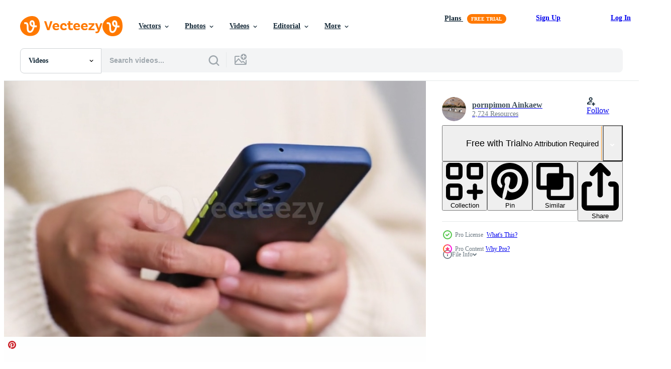

--- FILE ---
content_type: text/html; charset=utf-8
request_url: https://www.vecteezy.com/resources/23814004/show_related_tags_async_content
body_size: 1509
content:
<turbo-frame id="show-related-tags">
  <h2 class="ez-resource-related__header">Related Keywords</h2>

    <div class="splide ez-carousel tags-carousel is-ready" style="--carousel_height: 48px; --additional_height: 0px;" data-controller="carousel search-tag" data-bullets="false" data-loop="false" data-arrows="true">
    <div class="splide__track ez-carousel__track" data-carousel-target="track">
      <ul class="splide__list ez-carousel__inner-wrap" data-carousel-target="innerWrap">
        <li class="search-tag splide__slide ez-carousel__slide" data-carousel-target="slide"><a class="search-tag__tag-link ez-btn ez-btn--light" title="adult" data-action="search-tag#sendClickEvent search-tag#performSearch" data-search-tag-verified="true" data-keyword-location="show" href="/free-videos/adult">adult</a></li><li class="search-tag splide__slide ez-carousel__slide" data-carousel-target="slide"><a class="search-tag__tag-link ez-btn ez-btn--light" title="apartment" data-action="search-tag#sendClickEvent search-tag#performSearch" data-search-tag-verified="true" data-keyword-location="show" href="/free-videos/apartment">apartment</a></li><li class="search-tag splide__slide ez-carousel__slide" data-carousel-target="slide"><a class="search-tag__tag-link ez-btn ez-btn--light" title="asian" data-action="search-tag#sendClickEvent search-tag#performSearch" data-search-tag-verified="true" data-keyword-location="show" href="/free-videos/asian">asian</a></li><li class="search-tag splide__slide ez-carousel__slide" data-carousel-target="slide"><a class="search-tag__tag-link ez-btn ez-btn--light" title="casual" data-action="search-tag#sendClickEvent search-tag#performSearch" data-search-tag-verified="true" data-keyword-location="show" href="/free-videos/casual">casual</a></li><li class="search-tag splide__slide ez-carousel__slide" data-carousel-target="slide"><a class="search-tag__tag-link ez-btn ez-btn--light" title="cell" data-action="search-tag#sendClickEvent search-tag#performSearch" data-search-tag-verified="true" data-keyword-location="show" href="/free-videos/cell">cell</a></li><li class="search-tag splide__slide ez-carousel__slide" data-carousel-target="slide"><a class="search-tag__tag-link ez-btn ez-btn--light" title="cellphone" data-action="search-tag#sendClickEvent search-tag#performSearch" data-search-tag-verified="true" data-keyword-location="show" href="/free-videos/cellphone">cellphone</a></li><li class="search-tag splide__slide ez-carousel__slide" data-carousel-target="slide"><a class="search-tag__tag-link ez-btn ez-btn--light" title="chatting" data-action="search-tag#sendClickEvent search-tag#performSearch" data-search-tag-verified="true" data-keyword-location="show" href="/free-videos/chatting">chatting</a></li><li class="search-tag splide__slide ez-carousel__slide" data-carousel-target="slide"><a class="search-tag__tag-link ez-btn ez-btn--light" title="cheerful" data-action="search-tag#sendClickEvent search-tag#performSearch" data-search-tag-verified="true" data-keyword-location="show" href="/free-videos/cheerful">cheerful</a></li><li class="search-tag splide__slide ez-carousel__slide" data-carousel-target="slide"><a class="search-tag__tag-link ez-btn ez-btn--light" title="close up" data-action="search-tag#sendClickEvent search-tag#performSearch" data-search-tag-verified="true" data-keyword-location="show" href="/free-videos/close-up">close up</a></li><li class="search-tag splide__slide ez-carousel__slide" data-carousel-target="slide"><a class="search-tag__tag-link ez-btn ez-btn--light" title="communication" data-action="search-tag#sendClickEvent search-tag#performSearch" data-search-tag-verified="true" data-keyword-location="show" href="/free-videos/communication">communication</a></li><li class="search-tag splide__slide ez-carousel__slide" data-carousel-target="slide"><a class="search-tag__tag-link ez-btn ez-btn--light" title="connection" data-action="search-tag#sendClickEvent search-tag#performSearch" data-search-tag-verified="true" data-keyword-location="show" href="/free-videos/connection">connection</a></li><li class="search-tag splide__slide ez-carousel__slide" data-carousel-target="slide"><a class="search-tag__tag-link ez-btn ez-btn--light" title="couch" data-action="search-tag#sendClickEvent search-tag#performSearch" data-search-tag-verified="true" data-keyword-location="show" href="/free-videos/couch">couch</a></li><li class="search-tag splide__slide ez-carousel__slide" data-carousel-target="slide"><a class="search-tag__tag-link ez-btn ez-btn--light" title="device" data-action="search-tag#sendClickEvent search-tag#performSearch" data-search-tag-verified="true" data-keyword-location="show" href="/free-videos/device">device</a></li><li class="search-tag splide__slide ez-carousel__slide" data-carousel-target="slide"><a class="search-tag__tag-link ez-btn ez-btn--light" title="domestic" data-action="search-tag#sendClickEvent search-tag#performSearch" data-search-tag-verified="true" data-keyword-location="show" href="/free-videos/domestic">domestic</a></li><li class="search-tag splide__slide ez-carousel__slide" data-carousel-target="slide"><a class="search-tag__tag-link ez-btn ez-btn--light" title="emotion" data-action="search-tag#sendClickEvent search-tag#performSearch" data-search-tag-verified="true" data-keyword-location="show" href="/free-videos/emotion">emotion</a></li><li class="search-tag splide__slide ez-carousel__slide" data-carousel-target="slide"><a class="search-tag__tag-link ez-btn ez-btn--light" title="female" data-action="search-tag#sendClickEvent search-tag#performSearch" data-search-tag-verified="true" data-keyword-location="show" href="/free-videos/female">female</a></li><li class="search-tag splide__slide ez-carousel__slide" data-carousel-target="slide"><a class="search-tag__tag-link ez-btn ez-btn--light" title="gadget" data-action="search-tag#sendClickEvent search-tag#performSearch" data-search-tag-verified="true" data-keyword-location="show" href="/free-videos/gadget">gadget</a></li><li class="search-tag splide__slide ez-carousel__slide" data-carousel-target="slide"><a class="search-tag__tag-link ez-btn ez-btn--light" title="girl" data-action="search-tag#sendClickEvent search-tag#performSearch" data-search-tag-verified="true" data-keyword-location="show" href="/free-videos/girl">girl</a></li><li class="search-tag splide__slide ez-carousel__slide" data-carousel-target="slide"><a class="search-tag__tag-link ez-btn ez-btn--light" title="hand" data-action="search-tag#sendClickEvent search-tag#performSearch" data-search-tag-verified="true" data-keyword-location="show" href="/free-videos/hand">hand</a></li><li class="search-tag splide__slide ez-carousel__slide" data-carousel-target="slide"><a class="search-tag__tag-link ez-btn ez-btn--light" title="happy" data-action="search-tag#sendClickEvent search-tag#performSearch" data-search-tag-verified="true" data-keyword-location="show" href="/free-videos/happy">happy</a></li><li class="search-tag splide__slide ez-carousel__slide" data-carousel-target="slide"><a class="search-tag__tag-link ez-btn ez-btn--light" title="hold" data-action="search-tag#sendClickEvent search-tag#performSearch" data-search-tag-verified="true" data-keyword-location="show" href="/free-videos/hold">hold</a></li><li class="search-tag splide__slide ez-carousel__slide" data-carousel-target="slide"><a class="search-tag__tag-link ez-btn ez-btn--light" title="holding" data-action="search-tag#sendClickEvent search-tag#performSearch" data-search-tag-verified="true" data-keyword-location="show" href="/free-videos/holding">holding</a></li><li class="search-tag splide__slide ez-carousel__slide" data-carousel-target="slide"><a class="search-tag__tag-link ez-btn ez-btn--light" title="home" data-action="search-tag#sendClickEvent search-tag#performSearch" data-search-tag-verified="true" data-keyword-location="show" href="/free-videos/home">home</a></li><li class="search-tag splide__slide ez-carousel__slide" data-carousel-target="slide"><a class="search-tag__tag-link ez-btn ez-btn--light" title="indoor" data-action="search-tag#sendClickEvent search-tag#performSearch" data-search-tag-verified="true" data-keyword-location="show" href="/free-videos/indoor">indoor</a></li><li class="search-tag splide__slide ez-carousel__slide" data-carousel-target="slide"><a class="search-tag__tag-link ez-btn ez-btn--light" title="internet" data-action="search-tag#sendClickEvent search-tag#performSearch" data-search-tag-verified="true" data-keyword-location="show" href="/free-videos/internet">internet</a></li><li class="search-tag splide__slide ez-carousel__slide" data-carousel-target="slide"><a class="search-tag__tag-link ez-btn ez-btn--light" title="lady" data-action="search-tag#sendClickEvent search-tag#performSearch" data-search-tag-verified="true" data-keyword-location="show" href="/free-videos/lady">lady</a></li><li class="search-tag splide__slide ez-carousel__slide" data-carousel-target="slide"><a class="search-tag__tag-link ez-btn ez-btn--light" title="leisure" data-action="search-tag#sendClickEvent search-tag#performSearch" data-search-tag-verified="true" data-keyword-location="show" href="/free-videos/leisure">leisure</a></li><li class="search-tag splide__slide ez-carousel__slide" data-carousel-target="slide"><a class="search-tag__tag-link ez-btn ez-btn--light" title="lifestyle" data-action="search-tag#sendClickEvent search-tag#performSearch" data-search-tag-verified="true" data-keyword-location="show" href="/free-videos/lifestyle">lifestyle</a></li><li class="search-tag splide__slide ez-carousel__slide" data-carousel-target="slide"><a class="search-tag__tag-link ez-btn ez-btn--light" title="message" data-action="search-tag#sendClickEvent search-tag#performSearch" data-search-tag-verified="true" data-keyword-location="show" href="/free-videos/message">message</a></li><li class="search-tag splide__slide ez-carousel__slide" data-carousel-target="slide"><a class="search-tag__tag-link ez-btn ez-btn--light" title="mobile" data-action="search-tag#sendClickEvent search-tag#performSearch" data-search-tag-verified="true" data-keyword-location="show" href="/free-videos/mobile">mobile</a></li>
</ul></div>
    

    <div class="splide__arrows splide__arrows--ltr ez-carousel__arrows"><button class="splide__arrow splide__arrow--prev ez-carousel__arrow ez-carousel__arrow--prev" disabled="disabled" data-carousel-target="arrowPrev" data-test-id="carousel-arrow-prev" data-direction="prev" aria_label="Previous"><span class="ez-carousel__arrow-wrap"><svg xmlns="http://www.w3.org/2000/svg" viewBox="0 0 5 8" role="img" aria-labelledby="as2bxf9aazautz0fw3mvtq4ah7hsxkfs" class="arrow-prev"><desc id="as2bxf9aazautz0fw3mvtq4ah7hsxkfs">Previous</desc><path fill-rule="evenodd" d="M4.707 7.707a1 1 0 0 0 0-1.414L2.414 4l2.293-2.293A1 1 0 0 0 3.293.293l-3 3a1 1 0 0 0 0 1.414l3 3a1 1 0 0 0 1.414 0Z" clip-rule="evenodd"></path></svg>
</span><span class="ez-carousel__gradient"></span></button><button class="splide__arrow splide__arrow--next ez-carousel__arrow ez-carousel__arrow--next" disabled="disabled" data-carousel-target="arrowNext" data-test-id="carousel-arrow-next" data-direction="next" aria_label="Next"><span class="ez-carousel__arrow-wrap"><svg xmlns="http://www.w3.org/2000/svg" viewBox="0 0 5 8" role="img" aria-labelledby="anulhfm334r5j7u2s2uoq2jywkrf02if" class="arrow-next"><desc id="anulhfm334r5j7u2s2uoq2jywkrf02if">Next</desc><path fill-rule="evenodd" d="M.293 7.707a1 1 0 0 1 0-1.414L2.586 4 .293 1.707A1 1 0 0 1 1.707.293l3 3a1 1 0 0 1 0 1.414l-3 3a1 1 0 0 1-1.414 0Z" clip-rule="evenodd"></path></svg>
</span><span class="ez-carousel__gradient"></span></button></div>
</div></turbo-frame>


--- FILE ---
content_type: text/html; charset=utf-8
request_url: https://www.vecteezy.com/resources/23814004/show_related_grids_async_content
body_size: 15352
content:
<turbo-frame id="show-related-resources">

  <div data-conversions-category="Related Videos" class="">
    <h2 class="ez-resource-related__header">
      Related Videos
    </h2>

    <ul class="ez-resource-grid ez-resource-grid--main-grid  is-hidden" id="false" data-controller="grid contributor-info video-preview" data-grid-track-truncation-value="false" data-max-rows="50" data-row-height="240" data-instant-grid="false" data-truncate-results="false" data-testid="related-resources" data-labels="free" style="--free: &#39;Free&#39;;">

  <li class="ez-resource-grid__item ez-resource-thumb ez-resource-thumb--video ez-resource-thumb--pro" data-controller="grid-item-decorator" data-position="{{position}}" data-item-id="23814004" data-pro="true" data-grid-target="gridItem" data-video-preview-target="preview" data-video-url="https://static.vecteezy.com/system/resources/previews/023/814/004/mp4/closeup-of-female-hand-holding-smartphone-checking-social-media-playing-games-online-shopping-relaxing-on-sofa-lifestyle-free-time-and-relaxation-video.mp4" data-w="356" data-h="200" data-grid-item-decorator-free-label-value="Free" data-action="mouseenter-&gt;grid-item-decorator#hoverThumb:once" data-grid-item-decorator-item-pro-param="Pro" data-grid-item-decorator-resource-id-param="23814004" data-grid-item-decorator-content-type-param="Content-video" data-grid-item-decorator-pinterest-url-param="https://www.vecteezy.com/video/23814004-closeup-of-female-hand-holding-smartphone-checking-social-media-playing-games-online-shopping-relaxing-on-sofa-lifestyle-free-time-and-relaxation" data-grid-item-decorator-seo-page-description-param="Closeup of female hand holding smartphone checking social media, playing games, online shopping relaxing on sofa. Lifestyle, free time and relaxation." data-grid-item-decorator-user-id-param="4613657" data-grid-item-decorator-user-display-name-param="pornpimon Ainkaew" data-grid-item-decorator-avatar-src-param="https://static.vecteezy.com/system/user/avatar/4613657/medium_DJI_0617.jpg" data-grid-item-decorator-uploads-path-param="/members/pornpimonamy502363/uploads">

  <script type="application/ld+json" id="media_schema">
  {"@context":"https://schema.org","@type":"VideoObject","name":"Closeup of female hand holding smartphone checking social media, playing games, online shopping relaxing on sofa. Lifestyle, free time and relaxation.","uploadDate":"2023-05-17T02:29:48-05:00","thumbnailUrl":"https://static.vecteezy.com/system/resources/thumbnails/023/814/004/small_2x/closeup-of-female-hand-holding-smartphone-checking-social-media-playing-games-online-shopping-relaxing-on-sofa-lifestyle-free-time-and-relaxation-video.jpg","contentUrl":"https://static.vecteezy.com/system/resources/previews/023/814/004/mp4/closeup-of-female-hand-holding-smartphone-checking-social-media-playing-games-online-shopping-relaxing-on-sofa-lifestyle-free-time-and-relaxation-video.mp4","sourceOrganization":"Vecteezy","license":"https://support.vecteezy.com/en_us/new-vecteezy-licensing-ByHivesvt","acquireLicensePage":"https://www.vecteezy.com/video/23814004-closeup-of-female-hand-holding-smartphone-checking-social-media-playing-games-online-shopping-relaxing-on-sofa-lifestyle-free-time-and-relaxation","creator":{"@type":"Person","name":"pornpimon Ainkaew"},"copyrightNotice":"pornpimon Ainkaew","creditText":"Vecteezy"}
</script>


<a href="/video/23814004-closeup-of-female-hand-holding-smartphone-checking-social-media-playing-games-online-shopping-relaxing-on-sofa-lifestyle-free-time-and-relaxation" class="ez-resource-thumb__link" title="Closeup of female hand holding smartphone checking social media, playing games, online shopping relaxing on sofa. Lifestyle, free time and relaxation." style="--height: 200; --width: 356; " data-action="click-&gt;grid#trackResourceClick mouseenter-&gt;grid#trackResourceHover" data-content-type="video" data-controller="ez-hover-intent" data-previews-srcs="[&quot;https://static.vecteezy.com/system/resources/previews/023/814/004/mp4/closeup-of-female-hand-holding-smartphone-checking-social-media-playing-games-online-shopping-relaxing-on-sofa-lifestyle-free-time-and-relaxation-video.mp4&quot;]" data-pro="true" data-resource-id="23814004" data-video-preview-target="videoWrap" data-grid-item-decorator-target="link">
    <img src="https://static.vecteezy.com/system/resources/thumbnails/023/814/004/small/closeup-of-female-hand-holding-smartphone-checking-social-media-playing-games-online-shopping-relaxing-on-sofa-lifestyle-free-time-and-relaxation-video.jpg" srcset="https://static.vecteezy.com/system/resources/thumbnails/023/814/004/small_2x/closeup-of-female-hand-holding-smartphone-checking-social-media-playing-games-online-shopping-relaxing-on-sofa-lifestyle-free-time-and-relaxation-video.jpg 2x, https://static.vecteezy.com/system/resources/thumbnails/023/814/004/small/closeup-of-female-hand-holding-smartphone-checking-social-media-playing-games-online-shopping-relaxing-on-sofa-lifestyle-free-time-and-relaxation-video.jpg 1x" class="ez-resource-thumb__img" loading="lazy" decoding="async" width="356" height="200" alt="Closeup of female hand holding smartphone checking social media, playing games, online shopping relaxing on sofa. Lifestyle, free time and relaxation. video">

</a>

  <div class="ez-resource-thumb__label-wrap"></div>
  

  <div class="ez-resource-thumb__hover-state"></div>
</li><li class="ez-resource-grid__item ez-resource-thumb ez-resource-thumb--video ez-resource-thumb--pro" data-controller="grid-item-decorator" data-position="{{position}}" data-item-id="23814012" data-pro="true" data-grid-target="gridItem" data-video-preview-target="preview" data-video-url="https://static.vecteezy.com/system/resources/previews/023/814/012/mp4/closeup-of-female-hand-holding-smartphone-checking-social-media-playing-games-online-shopping-relaxing-on-sofa-lifestyle-free-time-and-relaxation-video.mp4" data-w="356" data-h="200" data-grid-item-decorator-free-label-value="Free" data-action="mouseenter-&gt;grid-item-decorator#hoverThumb:once" data-grid-item-decorator-item-pro-param="Pro" data-grid-item-decorator-resource-id-param="23814012" data-grid-item-decorator-content-type-param="Content-video" data-grid-item-decorator-pinterest-url-param="https://www.vecteezy.com/video/23814012-closeup-of-female-hand-holding-smartphone-checking-social-media-playing-games-online-shopping-relaxing-on-sofa-lifestyle-free-time-and-relaxation" data-grid-item-decorator-seo-page-description-param="Closeup of female hand holding smartphone checking social media, playing games, online shopping relaxing on sofa. Lifestyle, free time and relaxation." data-grid-item-decorator-user-id-param="4613657" data-grid-item-decorator-user-display-name-param="pornpimon Ainkaew" data-grid-item-decorator-avatar-src-param="https://static.vecteezy.com/system/user/avatar/4613657/medium_DJI_0617.jpg" data-grid-item-decorator-uploads-path-param="/members/pornpimonamy502363/uploads">

  <script type="application/ld+json" id="media_schema">
  {"@context":"https://schema.org","@type":"VideoObject","name":"Closeup of female hand holding smartphone checking social media, playing games, online shopping relaxing on sofa. Lifestyle, free time and relaxation.","uploadDate":"2023-05-17T02:31:18-05:00","thumbnailUrl":"https://static.vecteezy.com/system/resources/thumbnails/023/814/012/small_2x/closeup-of-female-hand-holding-smartphone-checking-social-media-playing-games-online-shopping-relaxing-on-sofa-lifestyle-free-time-and-relaxation-video.jpg","contentUrl":"https://static.vecteezy.com/system/resources/previews/023/814/012/mp4/closeup-of-female-hand-holding-smartphone-checking-social-media-playing-games-online-shopping-relaxing-on-sofa-lifestyle-free-time-and-relaxation-video.mp4","sourceOrganization":"Vecteezy","license":"https://support.vecteezy.com/en_us/new-vecteezy-licensing-ByHivesvt","acquireLicensePage":"https://www.vecteezy.com/video/23814012-closeup-of-female-hand-holding-smartphone-checking-social-media-playing-games-online-shopping-relaxing-on-sofa-lifestyle-free-time-and-relaxation","creator":{"@type":"Person","name":"pornpimon Ainkaew"},"copyrightNotice":"pornpimon Ainkaew","creditText":"Vecteezy"}
</script>


<a href="/video/23814012-closeup-of-female-hand-holding-smartphone-checking-social-media-playing-games-online-shopping-relaxing-on-sofa-lifestyle-free-time-and-relaxation" class="ez-resource-thumb__link" title="Closeup of female hand holding smartphone checking social media, playing games, online shopping relaxing on sofa. Lifestyle, free time and relaxation." style="--height: 200; --width: 356; " data-action="click-&gt;grid#trackResourceClick mouseenter-&gt;grid#trackResourceHover" data-content-type="video" data-controller="ez-hover-intent" data-previews-srcs="[&quot;https://static.vecteezy.com/system/resources/previews/023/814/012/mp4/closeup-of-female-hand-holding-smartphone-checking-social-media-playing-games-online-shopping-relaxing-on-sofa-lifestyle-free-time-and-relaxation-video.mp4&quot;]" data-pro="true" data-resource-id="23814012" data-video-preview-target="videoWrap" data-grid-item-decorator-target="link">
    <img src="https://static.vecteezy.com/system/resources/thumbnails/023/814/012/small/closeup-of-female-hand-holding-smartphone-checking-social-media-playing-games-online-shopping-relaxing-on-sofa-lifestyle-free-time-and-relaxation-video.jpg" srcset="https://static.vecteezy.com/system/resources/thumbnails/023/814/012/small_2x/closeup-of-female-hand-holding-smartphone-checking-social-media-playing-games-online-shopping-relaxing-on-sofa-lifestyle-free-time-and-relaxation-video.jpg 2x, https://static.vecteezy.com/system/resources/thumbnails/023/814/012/small/closeup-of-female-hand-holding-smartphone-checking-social-media-playing-games-online-shopping-relaxing-on-sofa-lifestyle-free-time-and-relaxation-video.jpg 1x" class="ez-resource-thumb__img" loading="lazy" decoding="async" width="356" height="200" alt="Closeup of female hand holding smartphone checking social media, playing games, online shopping relaxing on sofa. Lifestyle, free time and relaxation. video">

</a>

  <div class="ez-resource-thumb__label-wrap"></div>
  

  <div class="ez-resource-thumb__hover-state"></div>
</li><li class="ez-resource-grid__item ez-resource-thumb ez-resource-thumb--video ez-resource-thumb--pro" data-controller="grid-item-decorator" data-position="{{position}}" data-item-id="23814036" data-pro="true" data-grid-target="gridItem" data-video-preview-target="preview" data-video-url="https://static.vecteezy.com/system/resources/previews/023/814/036/mp4/happy-young-woman-using-mobile-phone-while-sitting-on-sofa-at-home-attractive-woman-holding-smartphone-checking-social-media-playing-games-online-shopping-relaxing-on-sofa-video.mp4" data-w="356" data-h="200" data-grid-item-decorator-free-label-value="Free" data-action="mouseenter-&gt;grid-item-decorator#hoverThumb:once" data-grid-item-decorator-item-pro-param="Pro" data-grid-item-decorator-resource-id-param="23814036" data-grid-item-decorator-content-type-param="Content-video" data-grid-item-decorator-pinterest-url-param="https://www.vecteezy.com/video/23814036-happy-young-woman-using-mobile-phone-while-sitting-on-sofa-at-home-attractive-woman-holding-smartphone-checking-social-media-playing-games-online-shopping-relaxing-on-sofa" data-grid-item-decorator-seo-page-description-param="Happy young woman using mobile phone while sitting on sofa at home. Attractive woman holding smartphone checking social media, playing games, online shopping relaxing on sofa." data-grid-item-decorator-user-id-param="4613657" data-grid-item-decorator-user-display-name-param="pornpimon Ainkaew" data-grid-item-decorator-avatar-src-param="https://static.vecteezy.com/system/user/avatar/4613657/medium_DJI_0617.jpg" data-grid-item-decorator-uploads-path-param="/members/pornpimonamy502363/uploads">

  <script type="application/ld+json" id="media_schema">
  {"@context":"https://schema.org","@type":"VideoObject","name":"Happy young woman using mobile phone while sitting on sofa at home. Attractive woman holding smartphone checking social media, playing games, online shopping relaxing on sofa.","uploadDate":"2023-05-17T02:35:55-05:00","thumbnailUrl":"https://static.vecteezy.com/system/resources/thumbnails/023/814/036/small_2x/happy-young-woman-using-mobile-phone-while-sitting-on-sofa-at-home-attractive-woman-holding-smartphone-checking-social-media-playing-games-online-shopping-relaxing-on-sofa-video.jpg","contentUrl":"https://static.vecteezy.com/system/resources/previews/023/814/036/mp4/happy-young-woman-using-mobile-phone-while-sitting-on-sofa-at-home-attractive-woman-holding-smartphone-checking-social-media-playing-games-online-shopping-relaxing-on-sofa-video.mp4","sourceOrganization":"Vecteezy","license":"https://support.vecteezy.com/en_us/new-vecteezy-licensing-ByHivesvt","acquireLicensePage":"https://www.vecteezy.com/video/23814036-happy-young-woman-using-mobile-phone-while-sitting-on-sofa-at-home-attractive-woman-holding-smartphone-checking-social-media-playing-games-online-shopping-relaxing-on-sofa","creator":{"@type":"Person","name":"pornpimon Ainkaew"},"copyrightNotice":"pornpimon Ainkaew","creditText":"Vecteezy"}
</script>


<a href="/video/23814036-happy-young-woman-using-mobile-phone-while-sitting-on-sofa-at-home-attractive-woman-holding-smartphone-checking-social-media-playing-games-online-shopping-relaxing-on-sofa" class="ez-resource-thumb__link" title="Happy young woman using mobile phone while sitting on sofa at home. Attractive woman holding smartphone checking social media, playing games, online shopping relaxing on sofa." style="--height: 200; --width: 356; " data-action="click-&gt;grid#trackResourceClick mouseenter-&gt;grid#trackResourceHover" data-content-type="video" data-controller="ez-hover-intent" data-previews-srcs="[&quot;https://static.vecteezy.com/system/resources/previews/023/814/036/mp4/happy-young-woman-using-mobile-phone-while-sitting-on-sofa-at-home-attractive-woman-holding-smartphone-checking-social-media-playing-games-online-shopping-relaxing-on-sofa-video.mp4&quot;]" data-pro="true" data-resource-id="23814036" data-video-preview-target="videoWrap" data-grid-item-decorator-target="link">
    <img src="https://static.vecteezy.com/system/resources/thumbnails/023/814/036/small/happy-young-woman-using-mobile-phone-while-sitting-on-sofa-at-home-attractive-woman-holding-smartphone-checking-social-media-playing-games-online-shopping-relaxing-on-sofa-video.jpg" srcset="https://static.vecteezy.com/system/resources/thumbnails/023/814/036/small_2x/happy-young-woman-using-mobile-phone-while-sitting-on-sofa-at-home-attractive-woman-holding-smartphone-checking-social-media-playing-games-online-shopping-relaxing-on-sofa-video.jpg 2x, https://static.vecteezy.com/system/resources/thumbnails/023/814/036/small/happy-young-woman-using-mobile-phone-while-sitting-on-sofa-at-home-attractive-woman-holding-smartphone-checking-social-media-playing-games-online-shopping-relaxing-on-sofa-video.jpg 1x" class="ez-resource-thumb__img" loading="lazy" decoding="async" width="356" height="200" alt="Happy young woman using mobile phone while sitting on sofa at home. Attractive woman holding smartphone checking social media, playing games, online shopping relaxing on sofa. video">

</a>

  <div class="ez-resource-thumb__label-wrap"></div>
  

  <div class="ez-resource-thumb__hover-state"></div>
</li><li class="ez-resource-grid__item ez-resource-thumb ez-resource-thumb--video ez-resource-thumb--pro" data-controller="grid-item-decorator" data-position="{{position}}" data-item-id="23814034" data-pro="true" data-grid-target="gridItem" data-video-preview-target="preview" data-video-url="https://static.vecteezy.com/system/resources/previews/023/814/034/mp4/happy-young-woman-using-mobile-phone-while-sitting-on-sofa-at-home-attractive-woman-holding-smartphone-checking-social-media-playing-games-online-shopping-relaxing-on-sofa-video.mp4" data-w="356" data-h="200" data-grid-item-decorator-free-label-value="Free" data-action="mouseenter-&gt;grid-item-decorator#hoverThumb:once" data-grid-item-decorator-item-pro-param="Pro" data-grid-item-decorator-resource-id-param="23814034" data-grid-item-decorator-content-type-param="Content-video" data-grid-item-decorator-pinterest-url-param="https://www.vecteezy.com/video/23814034-happy-young-woman-using-mobile-phone-while-sitting-on-sofa-at-home-attractive-woman-holding-smartphone-checking-social-media-playing-games-online-shopping-relaxing-on-sofa" data-grid-item-decorator-seo-page-description-param="Happy young woman using mobile phone while sitting on sofa at home. Attractive woman holding smartphone checking social media, playing games, online shopping relaxing on sofa." data-grid-item-decorator-user-id-param="4613657" data-grid-item-decorator-user-display-name-param="pornpimon Ainkaew" data-grid-item-decorator-avatar-src-param="https://static.vecteezy.com/system/user/avatar/4613657/medium_DJI_0617.jpg" data-grid-item-decorator-uploads-path-param="/members/pornpimonamy502363/uploads">

  <script type="application/ld+json" id="media_schema">
  {"@context":"https://schema.org","@type":"VideoObject","name":"Happy young woman using mobile phone while sitting on sofa at home. Attractive woman holding smartphone checking social media, playing games, online shopping relaxing on sofa.","uploadDate":"2023-05-17T02:35:51-05:00","thumbnailUrl":"https://static.vecteezy.com/system/resources/thumbnails/023/814/034/small_2x/happy-young-woman-using-mobile-phone-while-sitting-on-sofa-at-home-attractive-woman-holding-smartphone-checking-social-media-playing-games-online-shopping-relaxing-on-sofa-video.jpg","contentUrl":"https://static.vecteezy.com/system/resources/previews/023/814/034/mp4/happy-young-woman-using-mobile-phone-while-sitting-on-sofa-at-home-attractive-woman-holding-smartphone-checking-social-media-playing-games-online-shopping-relaxing-on-sofa-video.mp4","sourceOrganization":"Vecteezy","license":"https://support.vecteezy.com/en_us/new-vecteezy-licensing-ByHivesvt","acquireLicensePage":"https://www.vecteezy.com/video/23814034-happy-young-woman-using-mobile-phone-while-sitting-on-sofa-at-home-attractive-woman-holding-smartphone-checking-social-media-playing-games-online-shopping-relaxing-on-sofa","creator":{"@type":"Person","name":"pornpimon Ainkaew"},"copyrightNotice":"pornpimon Ainkaew","creditText":"Vecteezy"}
</script>


<a href="/video/23814034-happy-young-woman-using-mobile-phone-while-sitting-on-sofa-at-home-attractive-woman-holding-smartphone-checking-social-media-playing-games-online-shopping-relaxing-on-sofa" class="ez-resource-thumb__link" title="Happy young woman using mobile phone while sitting on sofa at home. Attractive woman holding smartphone checking social media, playing games, online shopping relaxing on sofa." style="--height: 200; --width: 356; " data-action="click-&gt;grid#trackResourceClick mouseenter-&gt;grid#trackResourceHover" data-content-type="video" data-controller="ez-hover-intent" data-previews-srcs="[&quot;https://static.vecteezy.com/system/resources/previews/023/814/034/mp4/happy-young-woman-using-mobile-phone-while-sitting-on-sofa-at-home-attractive-woman-holding-smartphone-checking-social-media-playing-games-online-shopping-relaxing-on-sofa-video.mp4&quot;]" data-pro="true" data-resource-id="23814034" data-video-preview-target="videoWrap" data-grid-item-decorator-target="link">
    <img src="https://static.vecteezy.com/system/resources/thumbnails/023/814/034/small/happy-young-woman-using-mobile-phone-while-sitting-on-sofa-at-home-attractive-woman-holding-smartphone-checking-social-media-playing-games-online-shopping-relaxing-on-sofa-video.jpg" srcset="https://static.vecteezy.com/system/resources/thumbnails/023/814/034/small_2x/happy-young-woman-using-mobile-phone-while-sitting-on-sofa-at-home-attractive-woman-holding-smartphone-checking-social-media-playing-games-online-shopping-relaxing-on-sofa-video.jpg 2x, https://static.vecteezy.com/system/resources/thumbnails/023/814/034/small/happy-young-woman-using-mobile-phone-while-sitting-on-sofa-at-home-attractive-woman-holding-smartphone-checking-social-media-playing-games-online-shopping-relaxing-on-sofa-video.jpg 1x" class="ez-resource-thumb__img" loading="lazy" decoding="async" width="356" height="200" alt="Happy young woman using mobile phone while sitting on sofa at home. Attractive woman holding smartphone checking social media, playing games, online shopping relaxing on sofa. video">

</a>

  <div class="ez-resource-thumb__label-wrap"></div>
  

  <div class="ez-resource-thumb__hover-state"></div>
</li><li class="ez-resource-grid__item ez-resource-thumb ez-resource-thumb--video ez-resource-thumb--pro" data-controller="grid-item-decorator" data-position="{{position}}" data-item-id="23814008" data-pro="true" data-grid-target="gridItem" data-video-preview-target="preview" data-video-url="https://static.vecteezy.com/system/resources/previews/023/814/008/mp4/happy-young-woman-using-mobile-phone-while-sitting-on-sofa-at-home-attractive-woman-holding-smartphone-checking-social-media-playing-games-online-shopping-relaxing-on-sofa-video.mp4" data-w="356" data-h="200" data-grid-item-decorator-free-label-value="Free" data-action="mouseenter-&gt;grid-item-decorator#hoverThumb:once" data-grid-item-decorator-item-pro-param="Pro" data-grid-item-decorator-resource-id-param="23814008" data-grid-item-decorator-content-type-param="Content-video" data-grid-item-decorator-pinterest-url-param="https://www.vecteezy.com/video/23814008-happy-young-woman-using-mobile-phone-while-sitting-on-sofa-at-home-attractive-woman-holding-smartphone-checking-social-media-playing-games-online-shopping-relaxing-on-sofa" data-grid-item-decorator-seo-page-description-param="Happy young woman using mobile phone while sitting on sofa at home. Attractive woman holding smartphone checking social media, playing games, online shopping relaxing on sofa." data-grid-item-decorator-user-id-param="4613657" data-grid-item-decorator-user-display-name-param="pornpimon Ainkaew" data-grid-item-decorator-avatar-src-param="https://static.vecteezy.com/system/user/avatar/4613657/medium_DJI_0617.jpg" data-grid-item-decorator-uploads-path-param="/members/pornpimonamy502363/uploads">

  <script type="application/ld+json" id="media_schema">
  {"@context":"https://schema.org","@type":"VideoObject","name":"Happy young woman using mobile phone while sitting on sofa at home. Attractive woman holding smartphone checking social media, playing games, online shopping relaxing on sofa.","uploadDate":"2023-05-17T02:30:35-05:00","thumbnailUrl":"https://static.vecteezy.com/system/resources/thumbnails/023/814/008/small_2x/happy-young-woman-using-mobile-phone-while-sitting-on-sofa-at-home-attractive-woman-holding-smartphone-checking-social-media-playing-games-online-shopping-relaxing-on-sofa-video.jpg","contentUrl":"https://static.vecteezy.com/system/resources/previews/023/814/008/mp4/happy-young-woman-using-mobile-phone-while-sitting-on-sofa-at-home-attractive-woman-holding-smartphone-checking-social-media-playing-games-online-shopping-relaxing-on-sofa-video.mp4","sourceOrganization":"Vecteezy","license":"https://support.vecteezy.com/en_us/new-vecteezy-licensing-ByHivesvt","acquireLicensePage":"https://www.vecteezy.com/video/23814008-happy-young-woman-using-mobile-phone-while-sitting-on-sofa-at-home-attractive-woman-holding-smartphone-checking-social-media-playing-games-online-shopping-relaxing-on-sofa","creator":{"@type":"Person","name":"pornpimon Ainkaew"},"copyrightNotice":"pornpimon Ainkaew","creditText":"Vecteezy"}
</script>


<a href="/video/23814008-happy-young-woman-using-mobile-phone-while-sitting-on-sofa-at-home-attractive-woman-holding-smartphone-checking-social-media-playing-games-online-shopping-relaxing-on-sofa" class="ez-resource-thumb__link" title="Happy young woman using mobile phone while sitting on sofa at home. Attractive woman holding smartphone checking social media, playing games, online shopping relaxing on sofa." style="--height: 200; --width: 356; " data-action="click-&gt;grid#trackResourceClick mouseenter-&gt;grid#trackResourceHover" data-content-type="video" data-controller="ez-hover-intent" data-previews-srcs="[&quot;https://static.vecteezy.com/system/resources/previews/023/814/008/mp4/happy-young-woman-using-mobile-phone-while-sitting-on-sofa-at-home-attractive-woman-holding-smartphone-checking-social-media-playing-games-online-shopping-relaxing-on-sofa-video.mp4&quot;]" data-pro="true" data-resource-id="23814008" data-video-preview-target="videoWrap" data-grid-item-decorator-target="link">
    <img src="https://static.vecteezy.com/system/resources/thumbnails/023/814/008/small/happy-young-woman-using-mobile-phone-while-sitting-on-sofa-at-home-attractive-woman-holding-smartphone-checking-social-media-playing-games-online-shopping-relaxing-on-sofa-video.jpg" srcset="https://static.vecteezy.com/system/resources/thumbnails/023/814/008/small_2x/happy-young-woman-using-mobile-phone-while-sitting-on-sofa-at-home-attractive-woman-holding-smartphone-checking-social-media-playing-games-online-shopping-relaxing-on-sofa-video.jpg 2x, https://static.vecteezy.com/system/resources/thumbnails/023/814/008/small/happy-young-woman-using-mobile-phone-while-sitting-on-sofa-at-home-attractive-woman-holding-smartphone-checking-social-media-playing-games-online-shopping-relaxing-on-sofa-video.jpg 1x" class="ez-resource-thumb__img" loading="lazy" decoding="async" width="356" height="200" alt="Happy young woman using mobile phone while sitting on sofa at home. Attractive woman holding smartphone checking social media, playing games, online shopping relaxing on sofa. video">

</a>

  <div class="ez-resource-thumb__label-wrap"></div>
  

  <div class="ez-resource-thumb__hover-state"></div>
</li><li class="ez-resource-grid__item ez-resource-thumb ez-resource-thumb--video ez-resource-thumb--pro" data-controller="grid-item-decorator" data-position="{{position}}" data-item-id="23814029" data-pro="true" data-grid-target="gridItem" data-video-preview-target="preview" data-video-url="https://static.vecteezy.com/system/resources/previews/023/814/029/mp4/happy-young-woman-using-mobile-phone-while-sitting-on-sofa-at-home-attractive-woman-holding-smartphone-checking-social-media-playing-games-online-shopping-relaxing-on-sofa-video.mp4" data-w="356" data-h="200" data-grid-item-decorator-free-label-value="Free" data-action="mouseenter-&gt;grid-item-decorator#hoverThumb:once" data-grid-item-decorator-item-pro-param="Pro" data-grid-item-decorator-resource-id-param="23814029" data-grid-item-decorator-content-type-param="Content-video" data-grid-item-decorator-pinterest-url-param="https://www.vecteezy.com/video/23814029-happy-young-woman-using-mobile-phone-while-sitting-on-sofa-at-home-attractive-woman-holding-smartphone-checking-social-media-playing-games-online-shopping-relaxing-on-sofa" data-grid-item-decorator-seo-page-description-param="Happy young woman using mobile phone while sitting on sofa at home. Attractive woman holding smartphone checking social media, playing games, online shopping relaxing on sofa." data-grid-item-decorator-user-id-param="4613657" data-grid-item-decorator-user-display-name-param="pornpimon Ainkaew" data-grid-item-decorator-avatar-src-param="https://static.vecteezy.com/system/user/avatar/4613657/medium_DJI_0617.jpg" data-grid-item-decorator-uploads-path-param="/members/pornpimonamy502363/uploads">

  <script type="application/ld+json" id="media_schema">
  {"@context":"https://schema.org","@type":"VideoObject","name":"Happy young woman using mobile phone while sitting on sofa at home. Attractive woman holding smartphone checking social media, playing games, online shopping relaxing on sofa.","uploadDate":"2023-05-17T02:35:08-05:00","thumbnailUrl":"https://static.vecteezy.com/system/resources/thumbnails/023/814/029/small_2x/happy-young-woman-using-mobile-phone-while-sitting-on-sofa-at-home-attractive-woman-holding-smartphone-checking-social-media-playing-games-online-shopping-relaxing-on-sofa-video.jpg","contentUrl":"https://static.vecteezy.com/system/resources/previews/023/814/029/mp4/happy-young-woman-using-mobile-phone-while-sitting-on-sofa-at-home-attractive-woman-holding-smartphone-checking-social-media-playing-games-online-shopping-relaxing-on-sofa-video.mp4","sourceOrganization":"Vecteezy","license":"https://support.vecteezy.com/en_us/new-vecteezy-licensing-ByHivesvt","acquireLicensePage":"https://www.vecteezy.com/video/23814029-happy-young-woman-using-mobile-phone-while-sitting-on-sofa-at-home-attractive-woman-holding-smartphone-checking-social-media-playing-games-online-shopping-relaxing-on-sofa","creator":{"@type":"Person","name":"pornpimon Ainkaew"},"copyrightNotice":"pornpimon Ainkaew","creditText":"Vecteezy"}
</script>


<a href="/video/23814029-happy-young-woman-using-mobile-phone-while-sitting-on-sofa-at-home-attractive-woman-holding-smartphone-checking-social-media-playing-games-online-shopping-relaxing-on-sofa" class="ez-resource-thumb__link" title="Happy young woman using mobile phone while sitting on sofa at home. Attractive woman holding smartphone checking social media, playing games, online shopping relaxing on sofa." style="--height: 200; --width: 356; " data-action="click-&gt;grid#trackResourceClick mouseenter-&gt;grid#trackResourceHover" data-content-type="video" data-controller="ez-hover-intent" data-previews-srcs="[&quot;https://static.vecteezy.com/system/resources/previews/023/814/029/mp4/happy-young-woman-using-mobile-phone-while-sitting-on-sofa-at-home-attractive-woman-holding-smartphone-checking-social-media-playing-games-online-shopping-relaxing-on-sofa-video.mp4&quot;]" data-pro="true" data-resource-id="23814029" data-video-preview-target="videoWrap" data-grid-item-decorator-target="link">
    <img src="https://static.vecteezy.com/system/resources/thumbnails/023/814/029/small/happy-young-woman-using-mobile-phone-while-sitting-on-sofa-at-home-attractive-woman-holding-smartphone-checking-social-media-playing-games-online-shopping-relaxing-on-sofa-video.jpg" srcset="https://static.vecteezy.com/system/resources/thumbnails/023/814/029/small_2x/happy-young-woman-using-mobile-phone-while-sitting-on-sofa-at-home-attractive-woman-holding-smartphone-checking-social-media-playing-games-online-shopping-relaxing-on-sofa-video.jpg 2x, https://static.vecteezy.com/system/resources/thumbnails/023/814/029/small/happy-young-woman-using-mobile-phone-while-sitting-on-sofa-at-home-attractive-woman-holding-smartphone-checking-social-media-playing-games-online-shopping-relaxing-on-sofa-video.jpg 1x" class="ez-resource-thumb__img" loading="lazy" decoding="async" width="356" height="200" alt="Happy young woman using mobile phone while sitting on sofa at home. Attractive woman holding smartphone checking social media, playing games, online shopping relaxing on sofa. video">

</a>

  <div class="ez-resource-thumb__label-wrap"></div>
  

  <div class="ez-resource-thumb__hover-state"></div>
</li><li class="ez-resource-grid__item ez-resource-thumb ez-resource-thumb--video ez-resource-thumb--pro" data-controller="grid-item-decorator" data-position="{{position}}" data-item-id="23814021" data-pro="true" data-grid-target="gridItem" data-video-preview-target="preview" data-video-url="https://static.vecteezy.com/system/resources/previews/023/814/021/mp4/happy-young-woman-using-mobile-phone-while-sitting-on-sofa-at-home-attractive-woman-holding-smartphone-checking-social-media-playing-games-online-shopping-relaxing-on-sofa-video.mp4" data-w="356" data-h="200" data-grid-item-decorator-free-label-value="Free" data-action="mouseenter-&gt;grid-item-decorator#hoverThumb:once" data-grid-item-decorator-item-pro-param="Pro" data-grid-item-decorator-resource-id-param="23814021" data-grid-item-decorator-content-type-param="Content-video" data-grid-item-decorator-pinterest-url-param="https://www.vecteezy.com/video/23814021-happy-young-woman-using-mobile-phone-while-sitting-on-sofa-at-home-attractive-woman-holding-smartphone-checking-social-media-playing-games-online-shopping-relaxing-on-sofa" data-grid-item-decorator-seo-page-description-param="Happy young woman using mobile phone while sitting on sofa at home. Attractive woman holding smartphone checking social media, playing games, online shopping relaxing on sofa." data-grid-item-decorator-user-id-param="4613657" data-grid-item-decorator-user-display-name-param="pornpimon Ainkaew" data-grid-item-decorator-avatar-src-param="https://static.vecteezy.com/system/user/avatar/4613657/medium_DJI_0617.jpg" data-grid-item-decorator-uploads-path-param="/members/pornpimonamy502363/uploads">

  <script type="application/ld+json" id="media_schema">
  {"@context":"https://schema.org","@type":"VideoObject","name":"Happy young woman using mobile phone while sitting on sofa at home. Attractive woman holding smartphone checking social media, playing games, online shopping relaxing on sofa.","uploadDate":"2023-05-17T02:33:22-05:00","thumbnailUrl":"https://static.vecteezy.com/system/resources/thumbnails/023/814/021/small_2x/happy-young-woman-using-mobile-phone-while-sitting-on-sofa-at-home-attractive-woman-holding-smartphone-checking-social-media-playing-games-online-shopping-relaxing-on-sofa-video.jpg","contentUrl":"https://static.vecteezy.com/system/resources/previews/023/814/021/mp4/happy-young-woman-using-mobile-phone-while-sitting-on-sofa-at-home-attractive-woman-holding-smartphone-checking-social-media-playing-games-online-shopping-relaxing-on-sofa-video.mp4","sourceOrganization":"Vecteezy","license":"https://support.vecteezy.com/en_us/new-vecteezy-licensing-ByHivesvt","acquireLicensePage":"https://www.vecteezy.com/video/23814021-happy-young-woman-using-mobile-phone-while-sitting-on-sofa-at-home-attractive-woman-holding-smartphone-checking-social-media-playing-games-online-shopping-relaxing-on-sofa","creator":{"@type":"Person","name":"pornpimon Ainkaew"},"copyrightNotice":"pornpimon Ainkaew","creditText":"Vecteezy"}
</script>


<a href="/video/23814021-happy-young-woman-using-mobile-phone-while-sitting-on-sofa-at-home-attractive-woman-holding-smartphone-checking-social-media-playing-games-online-shopping-relaxing-on-sofa" class="ez-resource-thumb__link" title="Happy young woman using mobile phone while sitting on sofa at home. Attractive woman holding smartphone checking social media, playing games, online shopping relaxing on sofa." style="--height: 200; --width: 356; " data-action="click-&gt;grid#trackResourceClick mouseenter-&gt;grid#trackResourceHover" data-content-type="video" data-controller="ez-hover-intent" data-previews-srcs="[&quot;https://static.vecteezy.com/system/resources/previews/023/814/021/mp4/happy-young-woman-using-mobile-phone-while-sitting-on-sofa-at-home-attractive-woman-holding-smartphone-checking-social-media-playing-games-online-shopping-relaxing-on-sofa-video.mp4&quot;]" data-pro="true" data-resource-id="23814021" data-video-preview-target="videoWrap" data-grid-item-decorator-target="link">
    <img src="https://static.vecteezy.com/system/resources/thumbnails/023/814/021/small/happy-young-woman-using-mobile-phone-while-sitting-on-sofa-at-home-attractive-woman-holding-smartphone-checking-social-media-playing-games-online-shopping-relaxing-on-sofa-video.jpg" srcset="https://static.vecteezy.com/system/resources/thumbnails/023/814/021/small_2x/happy-young-woman-using-mobile-phone-while-sitting-on-sofa-at-home-attractive-woman-holding-smartphone-checking-social-media-playing-games-online-shopping-relaxing-on-sofa-video.jpg 2x, https://static.vecteezy.com/system/resources/thumbnails/023/814/021/small/happy-young-woman-using-mobile-phone-while-sitting-on-sofa-at-home-attractive-woman-holding-smartphone-checking-social-media-playing-games-online-shopping-relaxing-on-sofa-video.jpg 1x" class="ez-resource-thumb__img" loading="lazy" decoding="async" width="356" height="200" alt="Happy young woman using mobile phone while sitting on sofa at home. Attractive woman holding smartphone checking social media, playing games, online shopping relaxing on sofa. video">

</a>

  <div class="ez-resource-thumb__label-wrap"></div>
  

  <div class="ez-resource-thumb__hover-state"></div>
</li><li class="ez-resource-grid__item ez-resource-thumb ez-resource-thumb--video ez-resource-thumb--pro" data-controller="grid-item-decorator" data-position="{{position}}" data-item-id="23814009" data-pro="true" data-grid-target="gridItem" data-video-preview-target="preview" data-video-url="https://static.vecteezy.com/system/resources/previews/023/814/009/mp4/happy-young-woman-using-mobile-phone-while-sitting-on-sofa-at-home-attractive-woman-holding-smartphone-checking-social-media-playing-games-online-shopping-relaxing-on-sofa-video.mp4" data-w="356" data-h="200" data-grid-item-decorator-free-label-value="Free" data-action="mouseenter-&gt;grid-item-decorator#hoverThumb:once" data-grid-item-decorator-item-pro-param="Pro" data-grid-item-decorator-resource-id-param="23814009" data-grid-item-decorator-content-type-param="Content-video" data-grid-item-decorator-pinterest-url-param="https://www.vecteezy.com/video/23814009-happy-young-woman-using-mobile-phone-while-sitting-on-sofa-at-home-attractive-woman-holding-smartphone-checking-social-media-playing-games-online-shopping-relaxing-on-sofa" data-grid-item-decorator-seo-page-description-param="Happy young woman using mobile phone while sitting on sofa at home. Attractive woman holding smartphone checking social media, playing games, online shopping relaxing on sofa." data-grid-item-decorator-user-id-param="4613657" data-grid-item-decorator-user-display-name-param="pornpimon Ainkaew" data-grid-item-decorator-avatar-src-param="https://static.vecteezy.com/system/user/avatar/4613657/medium_DJI_0617.jpg" data-grid-item-decorator-uploads-path-param="/members/pornpimonamy502363/uploads">

  <script type="application/ld+json" id="media_schema">
  {"@context":"https://schema.org","@type":"VideoObject","name":"Happy young woman using mobile phone while sitting on sofa at home. Attractive woman holding smartphone checking social media, playing games, online shopping relaxing on sofa.","uploadDate":"2023-05-17T02:30:38-05:00","thumbnailUrl":"https://static.vecteezy.com/system/resources/thumbnails/023/814/009/small_2x/happy-young-woman-using-mobile-phone-while-sitting-on-sofa-at-home-attractive-woman-holding-smartphone-checking-social-media-playing-games-online-shopping-relaxing-on-sofa-video.jpg","contentUrl":"https://static.vecteezy.com/system/resources/previews/023/814/009/mp4/happy-young-woman-using-mobile-phone-while-sitting-on-sofa-at-home-attractive-woman-holding-smartphone-checking-social-media-playing-games-online-shopping-relaxing-on-sofa-video.mp4","sourceOrganization":"Vecteezy","license":"https://support.vecteezy.com/en_us/new-vecteezy-licensing-ByHivesvt","acquireLicensePage":"https://www.vecteezy.com/video/23814009-happy-young-woman-using-mobile-phone-while-sitting-on-sofa-at-home-attractive-woman-holding-smartphone-checking-social-media-playing-games-online-shopping-relaxing-on-sofa","creator":{"@type":"Person","name":"pornpimon Ainkaew"},"copyrightNotice":"pornpimon Ainkaew","creditText":"Vecteezy"}
</script>


<a href="/video/23814009-happy-young-woman-using-mobile-phone-while-sitting-on-sofa-at-home-attractive-woman-holding-smartphone-checking-social-media-playing-games-online-shopping-relaxing-on-sofa" class="ez-resource-thumb__link" title="Happy young woman using mobile phone while sitting on sofa at home. Attractive woman holding smartphone checking social media, playing games, online shopping relaxing on sofa." style="--height: 200; --width: 356; " data-action="click-&gt;grid#trackResourceClick mouseenter-&gt;grid#trackResourceHover" data-content-type="video" data-controller="ez-hover-intent" data-previews-srcs="[&quot;https://static.vecteezy.com/system/resources/previews/023/814/009/mp4/happy-young-woman-using-mobile-phone-while-sitting-on-sofa-at-home-attractive-woman-holding-smartphone-checking-social-media-playing-games-online-shopping-relaxing-on-sofa-video.mp4&quot;]" data-pro="true" data-resource-id="23814009" data-video-preview-target="videoWrap" data-grid-item-decorator-target="link">
    <img src="https://static.vecteezy.com/system/resources/thumbnails/023/814/009/small/happy-young-woman-using-mobile-phone-while-sitting-on-sofa-at-home-attractive-woman-holding-smartphone-checking-social-media-playing-games-online-shopping-relaxing-on-sofa-video.jpg" srcset="https://static.vecteezy.com/system/resources/thumbnails/023/814/009/small_2x/happy-young-woman-using-mobile-phone-while-sitting-on-sofa-at-home-attractive-woman-holding-smartphone-checking-social-media-playing-games-online-shopping-relaxing-on-sofa-video.jpg 2x, https://static.vecteezy.com/system/resources/thumbnails/023/814/009/small/happy-young-woman-using-mobile-phone-while-sitting-on-sofa-at-home-attractive-woman-holding-smartphone-checking-social-media-playing-games-online-shopping-relaxing-on-sofa-video.jpg 1x" class="ez-resource-thumb__img" loading="lazy" decoding="async" width="356" height="200" alt="Happy young woman using mobile phone while sitting on sofa at home. Attractive woman holding smartphone checking social media, playing games, online shopping relaxing on sofa. video">

</a>

  <div class="ez-resource-thumb__label-wrap"></div>
  

  <div class="ez-resource-thumb__hover-state"></div>
</li><li class="ez-resource-grid__item ez-resource-thumb ez-resource-thumb--video ez-resource-thumb--pro" data-controller="grid-item-decorator" data-position="{{position}}" data-item-id="23814018" data-pro="true" data-grid-target="gridItem" data-video-preview-target="preview" data-video-url="https://static.vecteezy.com/system/resources/previews/023/814/018/mp4/closeup-of-female-hand-holding-smartphone-checking-social-media-playing-games-online-shopping-relaxing-on-sofa-lifestyle-free-time-and-relaxation-video.mp4" data-w="356" data-h="200" data-grid-item-decorator-free-label-value="Free" data-action="mouseenter-&gt;grid-item-decorator#hoverThumb:once" data-grid-item-decorator-item-pro-param="Pro" data-grid-item-decorator-resource-id-param="23814018" data-grid-item-decorator-content-type-param="Content-video" data-grid-item-decorator-pinterest-url-param="https://www.vecteezy.com/video/23814018-closeup-of-female-hand-holding-smartphone-checking-social-media-playing-games-online-shopping-relaxing-on-sofa-lifestyle-free-time-and-relaxation" data-grid-item-decorator-seo-page-description-param="Closeup of female hand holding smartphone checking social media, playing games, online shopping relaxing on sofa. Lifestyle, free time and relaxation." data-grid-item-decorator-user-id-param="4613657" data-grid-item-decorator-user-display-name-param="pornpimon Ainkaew" data-grid-item-decorator-avatar-src-param="https://static.vecteezy.com/system/user/avatar/4613657/medium_DJI_0617.jpg" data-grid-item-decorator-uploads-path-param="/members/pornpimonamy502363/uploads">

  <script type="application/ld+json" id="media_schema">
  {"@context":"https://schema.org","@type":"VideoObject","name":"Closeup of female hand holding smartphone checking social media, playing games, online shopping relaxing on sofa. Lifestyle, free time and relaxation.","uploadDate":"2023-05-17T02:32:59-05:00","thumbnailUrl":"https://static.vecteezy.com/system/resources/thumbnails/023/814/018/small_2x/closeup-of-female-hand-holding-smartphone-checking-social-media-playing-games-online-shopping-relaxing-on-sofa-lifestyle-free-time-and-relaxation-video.jpg","contentUrl":"https://static.vecteezy.com/system/resources/previews/023/814/018/mp4/closeup-of-female-hand-holding-smartphone-checking-social-media-playing-games-online-shopping-relaxing-on-sofa-lifestyle-free-time-and-relaxation-video.mp4","sourceOrganization":"Vecteezy","license":"https://support.vecteezy.com/en_us/new-vecteezy-licensing-ByHivesvt","acquireLicensePage":"https://www.vecteezy.com/video/23814018-closeup-of-female-hand-holding-smartphone-checking-social-media-playing-games-online-shopping-relaxing-on-sofa-lifestyle-free-time-and-relaxation","creator":{"@type":"Person","name":"pornpimon Ainkaew"},"copyrightNotice":"pornpimon Ainkaew","creditText":"Vecteezy"}
</script>


<a href="/video/23814018-closeup-of-female-hand-holding-smartphone-checking-social-media-playing-games-online-shopping-relaxing-on-sofa-lifestyle-free-time-and-relaxation" class="ez-resource-thumb__link" title="Closeup of female hand holding smartphone checking social media, playing games, online shopping relaxing on sofa. Lifestyle, free time and relaxation." style="--height: 200; --width: 356; " data-action="click-&gt;grid#trackResourceClick mouseenter-&gt;grid#trackResourceHover" data-content-type="video" data-controller="ez-hover-intent" data-previews-srcs="[&quot;https://static.vecteezy.com/system/resources/previews/023/814/018/mp4/closeup-of-female-hand-holding-smartphone-checking-social-media-playing-games-online-shopping-relaxing-on-sofa-lifestyle-free-time-and-relaxation-video.mp4&quot;]" data-pro="true" data-resource-id="23814018" data-video-preview-target="videoWrap" data-grid-item-decorator-target="link">
    <img src="https://static.vecteezy.com/system/resources/thumbnails/023/814/018/small/closeup-of-female-hand-holding-smartphone-checking-social-media-playing-games-online-shopping-relaxing-on-sofa-lifestyle-free-time-and-relaxation-video.jpg" srcset="https://static.vecteezy.com/system/resources/thumbnails/023/814/018/small_2x/closeup-of-female-hand-holding-smartphone-checking-social-media-playing-games-online-shopping-relaxing-on-sofa-lifestyle-free-time-and-relaxation-video.jpg 2x, https://static.vecteezy.com/system/resources/thumbnails/023/814/018/small/closeup-of-female-hand-holding-smartphone-checking-social-media-playing-games-online-shopping-relaxing-on-sofa-lifestyle-free-time-and-relaxation-video.jpg 1x" class="ez-resource-thumb__img" loading="lazy" decoding="async" width="356" height="200" alt="Closeup of female hand holding smartphone checking social media, playing games, online shopping relaxing on sofa. Lifestyle, free time and relaxation. video">

</a>

  <div class="ez-resource-thumb__label-wrap"></div>
  

  <div class="ez-resource-thumb__hover-state"></div>
</li><li class="ez-resource-grid__item ez-resource-thumb ez-resource-thumb--video ez-resource-thumb--pro" data-controller="grid-item-decorator" data-position="{{position}}" data-item-id="30777370" data-pro="true" data-grid-target="gridItem" data-video-preview-target="preview" data-video-url="https://static.vecteezy.com/system/resources/previews/030/777/370/mp4/happy-young-woman-using-mobile-phone-while-sitting-on-sofa-at-home-attractive-woman-holding-smartphone-checking-social-media-playing-games-online-shopping-relaxing-on-sofa-video.mp4" data-w="356" data-h="200" data-grid-item-decorator-free-label-value="Free" data-action="mouseenter-&gt;grid-item-decorator#hoverThumb:once" data-grid-item-decorator-item-pro-param="Pro" data-grid-item-decorator-resource-id-param="30777370" data-grid-item-decorator-content-type-param="Content-video" data-grid-item-decorator-pinterest-url-param="https://www.vecteezy.com/video/30777370-happy-young-woman-using-mobile-phone-while-sitting-on-sofa-at-home-attractive-woman-holding-smartphone-checking-social-media-playing-games-online-shopping-relaxing-on-sofa" data-grid-item-decorator-seo-page-description-param="Happy young woman using mobile phone while sitting on sofa at home. Attractive woman holding smartphone checking social media, playing games, online shopping relaxing on sofa." data-grid-item-decorator-user-id-param="4613657" data-grid-item-decorator-user-display-name-param="pornpimon Ainkaew" data-grid-item-decorator-avatar-src-param="https://static.vecteezy.com/system/user/avatar/4613657/medium_DJI_0617.jpg" data-grid-item-decorator-uploads-path-param="/members/pornpimonamy502363/uploads">

  <script type="application/ld+json" id="media_schema">
  {"@context":"https://schema.org","@type":"VideoObject","name":"Happy young woman using mobile phone while sitting on sofa at home. Attractive woman holding smartphone checking social media, playing games, online shopping relaxing on sofa.","uploadDate":"2023-10-08T21:38:42-05:00","thumbnailUrl":"https://static.vecteezy.com/system/resources/thumbnails/030/777/370/small_2x/happy-young-woman-using-mobile-phone-while-sitting-on-sofa-at-home-attractive-woman-holding-smartphone-checking-social-media-playing-games-online-shopping-relaxing-on-sofa-video.jpg","contentUrl":"https://static.vecteezy.com/system/resources/previews/030/777/370/mp4/happy-young-woman-using-mobile-phone-while-sitting-on-sofa-at-home-attractive-woman-holding-smartphone-checking-social-media-playing-games-online-shopping-relaxing-on-sofa-video.mp4","sourceOrganization":"Vecteezy","license":"https://support.vecteezy.com/en_us/new-vecteezy-licensing-ByHivesvt","acquireLicensePage":"https://www.vecteezy.com/video/30777370-happy-young-woman-using-mobile-phone-while-sitting-on-sofa-at-home-attractive-woman-holding-smartphone-checking-social-media-playing-games-online-shopping-relaxing-on-sofa","creator":{"@type":"Person","name":"pornpimon Ainkaew"},"copyrightNotice":"pornpimon Ainkaew","creditText":"Vecteezy"}
</script>


<a href="/video/30777370-happy-young-woman-using-mobile-phone-while-sitting-on-sofa-at-home-attractive-woman-holding-smartphone-checking-social-media-playing-games-online-shopping-relaxing-on-sofa" class="ez-resource-thumb__link" title="Happy young woman using mobile phone while sitting on sofa at home. Attractive woman holding smartphone checking social media, playing games, online shopping relaxing on sofa." style="--height: 200; --width: 356; " data-action="click-&gt;grid#trackResourceClick mouseenter-&gt;grid#trackResourceHover" data-content-type="video" data-controller="ez-hover-intent" data-previews-srcs="[&quot;https://static.vecteezy.com/system/resources/previews/030/777/370/mp4/happy-young-woman-using-mobile-phone-while-sitting-on-sofa-at-home-attractive-woman-holding-smartphone-checking-social-media-playing-games-online-shopping-relaxing-on-sofa-video.mp4&quot;]" data-pro="true" data-resource-id="30777370" data-video-preview-target="videoWrap" data-grid-item-decorator-target="link">
    <img src="https://static.vecteezy.com/system/resources/thumbnails/030/777/370/small/happy-young-woman-using-mobile-phone-while-sitting-on-sofa-at-home-attractive-woman-holding-smartphone-checking-social-media-playing-games-online-shopping-relaxing-on-sofa-video.jpg" srcset="https://static.vecteezy.com/system/resources/thumbnails/030/777/370/small_2x/happy-young-woman-using-mobile-phone-while-sitting-on-sofa-at-home-attractive-woman-holding-smartphone-checking-social-media-playing-games-online-shopping-relaxing-on-sofa-video.jpg 2x, https://static.vecteezy.com/system/resources/thumbnails/030/777/370/small/happy-young-woman-using-mobile-phone-while-sitting-on-sofa-at-home-attractive-woman-holding-smartphone-checking-social-media-playing-games-online-shopping-relaxing-on-sofa-video.jpg 1x" class="ez-resource-thumb__img" loading="lazy" decoding="async" width="356" height="200" alt="Happy young woman using mobile phone while sitting on sofa at home. Attractive woman holding smartphone checking social media, playing games, online shopping relaxing on sofa. video">

</a>

  <div class="ez-resource-thumb__label-wrap"></div>
  

  <div class="ez-resource-thumb__hover-state"></div>
</li><li class="ez-resource-grid__item ez-resource-thumb ez-resource-thumb--video ez-resource-thumb--pro" data-controller="grid-item-decorator" data-position="{{position}}" data-item-id="23814013" data-pro="true" data-grid-target="gridItem" data-video-preview-target="preview" data-video-url="https://static.vecteezy.com/system/resources/previews/023/814/013/mp4/happy-young-woman-using-mobile-phone-while-sitting-on-sofa-at-home-attractive-woman-holding-smartphone-checking-social-media-playing-games-online-shopping-relaxing-on-sofa-video.mp4" data-w="356" data-h="200" data-grid-item-decorator-free-label-value="Free" data-action="mouseenter-&gt;grid-item-decorator#hoverThumb:once" data-grid-item-decorator-item-pro-param="Pro" data-grid-item-decorator-resource-id-param="23814013" data-grid-item-decorator-content-type-param="Content-video" data-grid-item-decorator-pinterest-url-param="https://www.vecteezy.com/video/23814013-happy-young-woman-using-mobile-phone-while-sitting-on-sofa-at-home-attractive-woman-holding-smartphone-checking-social-media-playing-games-online-shopping-relaxing-on-sofa" data-grid-item-decorator-seo-page-description-param="Happy young woman using mobile phone while sitting on sofa at home. Attractive woman holding smartphone checking social media, playing games, online shopping relaxing on sofa." data-grid-item-decorator-user-id-param="4613657" data-grid-item-decorator-user-display-name-param="pornpimon Ainkaew" data-grid-item-decorator-avatar-src-param="https://static.vecteezy.com/system/user/avatar/4613657/medium_DJI_0617.jpg" data-grid-item-decorator-uploads-path-param="/members/pornpimonamy502363/uploads">

  <script type="application/ld+json" id="media_schema">
  {"@context":"https://schema.org","@type":"VideoObject","name":"Happy young woman using mobile phone while sitting on sofa at home. Attractive woman holding smartphone checking social media, playing games, online shopping relaxing on sofa.","uploadDate":"2023-05-17T02:31:40-05:00","thumbnailUrl":"https://static.vecteezy.com/system/resources/thumbnails/023/814/013/small_2x/happy-young-woman-using-mobile-phone-while-sitting-on-sofa-at-home-attractive-woman-holding-smartphone-checking-social-media-playing-games-online-shopping-relaxing-on-sofa-video.jpg","contentUrl":"https://static.vecteezy.com/system/resources/previews/023/814/013/mp4/happy-young-woman-using-mobile-phone-while-sitting-on-sofa-at-home-attractive-woman-holding-smartphone-checking-social-media-playing-games-online-shopping-relaxing-on-sofa-video.mp4","sourceOrganization":"Vecteezy","license":"https://support.vecteezy.com/en_us/new-vecteezy-licensing-ByHivesvt","acquireLicensePage":"https://www.vecteezy.com/video/23814013-happy-young-woman-using-mobile-phone-while-sitting-on-sofa-at-home-attractive-woman-holding-smartphone-checking-social-media-playing-games-online-shopping-relaxing-on-sofa","creator":{"@type":"Person","name":"pornpimon Ainkaew"},"copyrightNotice":"pornpimon Ainkaew","creditText":"Vecteezy"}
</script>


<a href="/video/23814013-happy-young-woman-using-mobile-phone-while-sitting-on-sofa-at-home-attractive-woman-holding-smartphone-checking-social-media-playing-games-online-shopping-relaxing-on-sofa" class="ez-resource-thumb__link" title="Happy young woman using mobile phone while sitting on sofa at home. Attractive woman holding smartphone checking social media, playing games, online shopping relaxing on sofa." style="--height: 200; --width: 356; " data-action="click-&gt;grid#trackResourceClick mouseenter-&gt;grid#trackResourceHover" data-content-type="video" data-controller="ez-hover-intent" data-previews-srcs="[&quot;https://static.vecteezy.com/system/resources/previews/023/814/013/mp4/happy-young-woman-using-mobile-phone-while-sitting-on-sofa-at-home-attractive-woman-holding-smartphone-checking-social-media-playing-games-online-shopping-relaxing-on-sofa-video.mp4&quot;]" data-pro="true" data-resource-id="23814013" data-video-preview-target="videoWrap" data-grid-item-decorator-target="link">
    <img src="https://static.vecteezy.com/system/resources/thumbnails/023/814/013/small/happy-young-woman-using-mobile-phone-while-sitting-on-sofa-at-home-attractive-woman-holding-smartphone-checking-social-media-playing-games-online-shopping-relaxing-on-sofa-video.jpg" srcset="https://static.vecteezy.com/system/resources/thumbnails/023/814/013/small_2x/happy-young-woman-using-mobile-phone-while-sitting-on-sofa-at-home-attractive-woman-holding-smartphone-checking-social-media-playing-games-online-shopping-relaxing-on-sofa-video.jpg 2x, https://static.vecteezy.com/system/resources/thumbnails/023/814/013/small/happy-young-woman-using-mobile-phone-while-sitting-on-sofa-at-home-attractive-woman-holding-smartphone-checking-social-media-playing-games-online-shopping-relaxing-on-sofa-video.jpg 1x" class="ez-resource-thumb__img" loading="lazy" decoding="async" width="356" height="200" alt="Happy young woman using mobile phone while sitting on sofa at home. Attractive woman holding smartphone checking social media, playing games, online shopping relaxing on sofa. video">

</a>

  <div class="ez-resource-thumb__label-wrap"></div>
  

  <div class="ez-resource-thumb__hover-state"></div>
</li><li class="ez-resource-grid__item ez-resource-thumb ez-resource-thumb--video ez-resource-thumb--pro" data-controller="grid-item-decorator" data-position="{{position}}" data-item-id="23814023" data-pro="true" data-grid-target="gridItem" data-video-preview-target="preview" data-video-url="https://static.vecteezy.com/system/resources/previews/023/814/023/mp4/happy-young-woman-using-mobile-phone-while-sitting-on-sofa-at-home-attractive-woman-holding-smartphone-checking-social-media-playing-games-online-shopping-relaxing-on-sofa-video.mp4" data-w="356" data-h="200" data-grid-item-decorator-free-label-value="Free" data-action="mouseenter-&gt;grid-item-decorator#hoverThumb:once" data-grid-item-decorator-item-pro-param="Pro" data-grid-item-decorator-resource-id-param="23814023" data-grid-item-decorator-content-type-param="Content-video" data-grid-item-decorator-pinterest-url-param="https://www.vecteezy.com/video/23814023-happy-young-woman-using-mobile-phone-while-sitting-on-sofa-at-home-attractive-woman-holding-smartphone-checking-social-media-playing-games-online-shopping-relaxing-on-sofa" data-grid-item-decorator-seo-page-description-param="Happy young woman using mobile phone while sitting on sofa at home. Attractive woman holding smartphone checking social media, playing games, online shopping relaxing on sofa." data-grid-item-decorator-user-id-param="4613657" data-grid-item-decorator-user-display-name-param="pornpimon Ainkaew" data-grid-item-decorator-avatar-src-param="https://static.vecteezy.com/system/user/avatar/4613657/medium_DJI_0617.jpg" data-grid-item-decorator-uploads-path-param="/members/pornpimonamy502363/uploads">

  <script type="application/ld+json" id="media_schema">
  {"@context":"https://schema.org","@type":"VideoObject","name":"Happy young woman using mobile phone while sitting on sofa at home. Attractive woman holding smartphone checking social media, playing games, online shopping relaxing on sofa.","uploadDate":"2023-05-17T02:33:33-05:00","thumbnailUrl":"https://static.vecteezy.com/system/resources/thumbnails/023/814/023/small_2x/happy-young-woman-using-mobile-phone-while-sitting-on-sofa-at-home-attractive-woman-holding-smartphone-checking-social-media-playing-games-online-shopping-relaxing-on-sofa-video.jpg","contentUrl":"https://static.vecteezy.com/system/resources/previews/023/814/023/mp4/happy-young-woman-using-mobile-phone-while-sitting-on-sofa-at-home-attractive-woman-holding-smartphone-checking-social-media-playing-games-online-shopping-relaxing-on-sofa-video.mp4","sourceOrganization":"Vecteezy","license":"https://support.vecteezy.com/en_us/new-vecteezy-licensing-ByHivesvt","acquireLicensePage":"https://www.vecteezy.com/video/23814023-happy-young-woman-using-mobile-phone-while-sitting-on-sofa-at-home-attractive-woman-holding-smartphone-checking-social-media-playing-games-online-shopping-relaxing-on-sofa","creator":{"@type":"Person","name":"pornpimon Ainkaew"},"copyrightNotice":"pornpimon Ainkaew","creditText":"Vecteezy"}
</script>


<a href="/video/23814023-happy-young-woman-using-mobile-phone-while-sitting-on-sofa-at-home-attractive-woman-holding-smartphone-checking-social-media-playing-games-online-shopping-relaxing-on-sofa" class="ez-resource-thumb__link" title="Happy young woman using mobile phone while sitting on sofa at home. Attractive woman holding smartphone checking social media, playing games, online shopping relaxing on sofa." style="--height: 200; --width: 356; " data-action="click-&gt;grid#trackResourceClick mouseenter-&gt;grid#trackResourceHover" data-content-type="video" data-controller="ez-hover-intent" data-previews-srcs="[&quot;https://static.vecteezy.com/system/resources/previews/023/814/023/mp4/happy-young-woman-using-mobile-phone-while-sitting-on-sofa-at-home-attractive-woman-holding-smartphone-checking-social-media-playing-games-online-shopping-relaxing-on-sofa-video.mp4&quot;]" data-pro="true" data-resource-id="23814023" data-video-preview-target="videoWrap" data-grid-item-decorator-target="link">
    <img src="https://static.vecteezy.com/system/resources/thumbnails/023/814/023/small/happy-young-woman-using-mobile-phone-while-sitting-on-sofa-at-home-attractive-woman-holding-smartphone-checking-social-media-playing-games-online-shopping-relaxing-on-sofa-video.jpg" srcset="https://static.vecteezy.com/system/resources/thumbnails/023/814/023/small_2x/happy-young-woman-using-mobile-phone-while-sitting-on-sofa-at-home-attractive-woman-holding-smartphone-checking-social-media-playing-games-online-shopping-relaxing-on-sofa-video.jpg 2x, https://static.vecteezy.com/system/resources/thumbnails/023/814/023/small/happy-young-woman-using-mobile-phone-while-sitting-on-sofa-at-home-attractive-woman-holding-smartphone-checking-social-media-playing-games-online-shopping-relaxing-on-sofa-video.jpg 1x" class="ez-resource-thumb__img" loading="lazy" decoding="async" width="356" height="200" alt="Happy young woman using mobile phone while sitting on sofa at home. Attractive woman holding smartphone checking social media, playing games, online shopping relaxing on sofa. video">

</a>

  <div class="ez-resource-thumb__label-wrap"></div>
  

  <div class="ez-resource-thumb__hover-state"></div>
</li><li class="ez-resource-grid__item ez-resource-thumb ez-resource-thumb--video ez-resource-thumb--pro" data-controller="grid-item-decorator" data-position="{{position}}" data-item-id="23814015" data-pro="true" data-grid-target="gridItem" data-video-preview-target="preview" data-video-url="https://static.vecteezy.com/system/resources/previews/023/814/015/mp4/happy-young-woman-using-mobile-phone-while-sitting-on-sofa-at-home-attractive-woman-holding-smartphone-checking-social-media-playing-games-online-shopping-relaxing-on-sofa-video.mp4" data-w="356" data-h="200" data-grid-item-decorator-free-label-value="Free" data-action="mouseenter-&gt;grid-item-decorator#hoverThumb:once" data-grid-item-decorator-item-pro-param="Pro" data-grid-item-decorator-resource-id-param="23814015" data-grid-item-decorator-content-type-param="Content-video" data-grid-item-decorator-pinterest-url-param="https://www.vecteezy.com/video/23814015-happy-young-woman-using-mobile-phone-while-sitting-on-sofa-at-home-attractive-woman-holding-smartphone-checking-social-media-playing-games-online-shopping-relaxing-on-sofa" data-grid-item-decorator-seo-page-description-param="Happy young woman using mobile phone while sitting on sofa at home. Attractive woman holding smartphone checking social media, playing games, online shopping relaxing on sofa." data-grid-item-decorator-user-id-param="4613657" data-grid-item-decorator-user-display-name-param="pornpimon Ainkaew" data-grid-item-decorator-avatar-src-param="https://static.vecteezy.com/system/user/avatar/4613657/medium_DJI_0617.jpg" data-grid-item-decorator-uploads-path-param="/members/pornpimonamy502363/uploads">

  <script type="application/ld+json" id="media_schema">
  {"@context":"https://schema.org","@type":"VideoObject","name":"Happy young woman using mobile phone while sitting on sofa at home. Attractive woman holding smartphone checking social media, playing games, online shopping relaxing on sofa.","uploadDate":"2023-05-17T02:31:46-05:00","thumbnailUrl":"https://static.vecteezy.com/system/resources/thumbnails/023/814/015/small_2x/happy-young-woman-using-mobile-phone-while-sitting-on-sofa-at-home-attractive-woman-holding-smartphone-checking-social-media-playing-games-online-shopping-relaxing-on-sofa-video.jpg","contentUrl":"https://static.vecteezy.com/system/resources/previews/023/814/015/mp4/happy-young-woman-using-mobile-phone-while-sitting-on-sofa-at-home-attractive-woman-holding-smartphone-checking-social-media-playing-games-online-shopping-relaxing-on-sofa-video.mp4","sourceOrganization":"Vecteezy","license":"https://support.vecteezy.com/en_us/new-vecteezy-licensing-ByHivesvt","acquireLicensePage":"https://www.vecteezy.com/video/23814015-happy-young-woman-using-mobile-phone-while-sitting-on-sofa-at-home-attractive-woman-holding-smartphone-checking-social-media-playing-games-online-shopping-relaxing-on-sofa","creator":{"@type":"Person","name":"pornpimon Ainkaew"},"copyrightNotice":"pornpimon Ainkaew","creditText":"Vecteezy"}
</script>


<a href="/video/23814015-happy-young-woman-using-mobile-phone-while-sitting-on-sofa-at-home-attractive-woman-holding-smartphone-checking-social-media-playing-games-online-shopping-relaxing-on-sofa" class="ez-resource-thumb__link" title="Happy young woman using mobile phone while sitting on sofa at home. Attractive woman holding smartphone checking social media, playing games, online shopping relaxing on sofa." style="--height: 200; --width: 356; " data-action="click-&gt;grid#trackResourceClick mouseenter-&gt;grid#trackResourceHover" data-content-type="video" data-controller="ez-hover-intent" data-previews-srcs="[&quot;https://static.vecteezy.com/system/resources/previews/023/814/015/mp4/happy-young-woman-using-mobile-phone-while-sitting-on-sofa-at-home-attractive-woman-holding-smartphone-checking-social-media-playing-games-online-shopping-relaxing-on-sofa-video.mp4&quot;]" data-pro="true" data-resource-id="23814015" data-video-preview-target="videoWrap" data-grid-item-decorator-target="link">
    <img src="https://static.vecteezy.com/system/resources/thumbnails/023/814/015/small/happy-young-woman-using-mobile-phone-while-sitting-on-sofa-at-home-attractive-woman-holding-smartphone-checking-social-media-playing-games-online-shopping-relaxing-on-sofa-video.jpg" srcset="https://static.vecteezy.com/system/resources/thumbnails/023/814/015/small_2x/happy-young-woman-using-mobile-phone-while-sitting-on-sofa-at-home-attractive-woman-holding-smartphone-checking-social-media-playing-games-online-shopping-relaxing-on-sofa-video.jpg 2x, https://static.vecteezy.com/system/resources/thumbnails/023/814/015/small/happy-young-woman-using-mobile-phone-while-sitting-on-sofa-at-home-attractive-woman-holding-smartphone-checking-social-media-playing-games-online-shopping-relaxing-on-sofa-video.jpg 1x" class="ez-resource-thumb__img" loading="lazy" decoding="async" width="356" height="200" alt="Happy young woman using mobile phone while sitting on sofa at home. Attractive woman holding smartphone checking social media, playing games, online shopping relaxing on sofa. video">

</a>

  <div class="ez-resource-thumb__label-wrap"></div>
  

  <div class="ez-resource-thumb__hover-state"></div>
</li><li class="ez-resource-grid__item ez-resource-thumb ez-resource-thumb--video ez-resource-thumb--pro" data-controller="grid-item-decorator" data-position="{{position}}" data-item-id="45498555" data-pro="true" data-grid-target="gridItem" data-video-preview-target="preview" data-video-url="https://static.vecteezy.com/system/resources/previews/045/498/555/mp4/emotional-happy-excited-smiling-laughing-caucasian-teen-student-girl-woman-lady-female-user-blogger-influencer-vlogger-at-home-talking-mobile-phone-conference-call-smartphone-record-vlog-video.mp4" data-w="356" data-h="200" data-grid-item-decorator-free-label-value="Free" data-action="mouseenter-&gt;grid-item-decorator#hoverThumb:once" data-grid-item-decorator-item-pro-param="Pro" data-grid-item-decorator-resource-id-param="45498555" data-grid-item-decorator-content-type-param="Content-video" data-grid-item-decorator-pinterest-url-param="https://www.vecteezy.com/video/45498555-emotional-happy-excited-smiling-laughing-caucasian-teen-student-girl-woman-lady-female-user-blogger-influencer-vlogger-at-home-talking-mobile-phone-conference-call-smartphone-record-vlog" data-grid-item-decorator-seo-page-description-param="Emotional happy excited smiling laughing Caucasian teen student girl woman lady female user blogger influencer vlogger at home talking mobile phone conference call smartphone record vlog" data-grid-item-decorator-user-id-param="16962801" data-grid-item-decorator-user-display-name-param="Yuliia Kaveshnikova" data-grid-item-decorator-avatar-src-param="https://static.vecteezy.com/system/user/avatar/16962801/medium_MayaLab.jpg" data-grid-item-decorator-uploads-path-param="/members/jet_po361081/uploads">

  <script type="application/ld+json" id="media_schema">
  {"@context":"https://schema.org","@type":"VideoObject","name":"Emotional happy excited smiling laughing Caucasian teen student girl woman lady female user blogger influencer vlogger at home talking mobile phone conference call smartphone record vlog","uploadDate":"2024-05-21T01:42:58-05:00","thumbnailUrl":"https://static.vecteezy.com/system/resources/thumbnails/045/498/555/small_2x/emotional-happy-excited-smiling-laughing-caucasian-teen-student-girl-woman-lady-female-user-blogger-influencer-vlogger-at-home-talking-mobile-phone-conference-call-smartphone-record-vlog-video.jpg","contentUrl":"https://static.vecteezy.com/system/resources/previews/045/498/555/mp4/emotional-happy-excited-smiling-laughing-caucasian-teen-student-girl-woman-lady-female-user-blogger-influencer-vlogger-at-home-talking-mobile-phone-conference-call-smartphone-record-vlog-video.mp4","sourceOrganization":"Vecteezy","license":"https://support.vecteezy.com/en_us/new-vecteezy-licensing-ByHivesvt","acquireLicensePage":"https://www.vecteezy.com/video/45498555-emotional-happy-excited-smiling-laughing-caucasian-teen-student-girl-woman-lady-female-user-blogger-influencer-vlogger-at-home-talking-mobile-phone-conference-call-smartphone-record-vlog","creator":{"@type":"Person","name":"Yuliia Kaveshnikova"},"copyrightNotice":"Yuliia Kaveshnikova","creditText":"Vecteezy"}
</script>


<a href="/video/45498555-emotional-happy-excited-smiling-laughing-caucasian-teen-student-girl-woman-lady-female-user-blogger-influencer-vlogger-at-home-talking-mobile-phone-conference-call-smartphone-record-vlog" class="ez-resource-thumb__link" title="Emotional happy excited smiling laughing Caucasian teen student girl woman lady female user blogger influencer vlogger at home talking mobile phone conference call smartphone record vlog" style="--height: 200; --width: 356; " data-action="click-&gt;grid#trackResourceClick mouseenter-&gt;grid#trackResourceHover" data-content-type="video" data-controller="ez-hover-intent" data-previews-srcs="[&quot;https://static.vecteezy.com/system/resources/previews/045/498/555/mp4/emotional-happy-excited-smiling-laughing-caucasian-teen-student-girl-woman-lady-female-user-blogger-influencer-vlogger-at-home-talking-mobile-phone-conference-call-smartphone-record-vlog-video.mp4&quot;]" data-pro="true" data-resource-id="45498555" data-video-preview-target="videoWrap" data-grid-item-decorator-target="link">
    <img src="https://static.vecteezy.com/system/resources/thumbnails/045/498/555/small/emotional-happy-excited-smiling-laughing-caucasian-teen-student-girl-woman-lady-female-user-blogger-influencer-vlogger-at-home-talking-mobile-phone-conference-call-smartphone-record-vlog-video.jpg" srcset="https://static.vecteezy.com/system/resources/thumbnails/045/498/555/small_2x/emotional-happy-excited-smiling-laughing-caucasian-teen-student-girl-woman-lady-female-user-blogger-influencer-vlogger-at-home-talking-mobile-phone-conference-call-smartphone-record-vlog-video.jpg 2x, https://static.vecteezy.com/system/resources/thumbnails/045/498/555/small/emotional-happy-excited-smiling-laughing-caucasian-teen-student-girl-woman-lady-female-user-blogger-influencer-vlogger-at-home-talking-mobile-phone-conference-call-smartphone-record-vlog-video.jpg 1x" class="ez-resource-thumb__img" loading="lazy" decoding="async" width="356" height="200" alt="Emotional happy excited smiling laughing Caucasian teen student girl woman lady female user blogger influencer vlogger at home talking mobile phone conference call smartphone record vlog video">

</a>

  <div class="ez-resource-thumb__label-wrap"></div>
  

  <div class="ez-resource-thumb__hover-state"></div>
</li><li class="ez-resource-grid__item ez-resource-thumb ez-resource-thumb--video ez-resource-thumb--pro" data-controller="grid-item-decorator" data-position="{{position}}" data-item-id="45498450" data-pro="true" data-grid-target="gridItem" data-video-preview-target="preview" data-video-url="https://static.vecteezy.com/system/resources/previews/045/498/450/mp4/[base64].mp4" data-w="356" data-h="200" data-grid-item-decorator-free-label-value="Free" data-action="mouseenter-&gt;grid-item-decorator#hoverThumb:once" data-grid-item-decorator-item-pro-param="Pro" data-grid-item-decorator-resource-id-param="45498450" data-grid-item-decorator-content-type-param="Content-video" data-grid-item-decorator-pinterest-url-param="https://www.vecteezy.com/video/[base64]" data-grid-item-decorator-seo-page-description-param="Close up unrecognizable female user woman girl holding in hands mobile phone device chatting business customer message using smartphone social media apps texting buying ordering goods shopping at home" data-grid-item-decorator-user-id-param="16962801" data-grid-item-decorator-user-display-name-param="Yuliia Kaveshnikova" data-grid-item-decorator-avatar-src-param="https://static.vecteezy.com/system/user/avatar/16962801/medium_MayaLab.jpg" data-grid-item-decorator-uploads-path-param="/members/jet_po361081/uploads">

  <script type="application/ld+json" id="media_schema">
  {"@context":"https://schema.org","@type":"VideoObject","name":"Close up unrecognizable female user woman girl holding in hands mobile phone device chatting business customer message using smartphone social media apps texting buying ordering goods shopping at home","uploadDate":"2024-05-21T01:38:32-05:00","thumbnailUrl":"https://static.vecteezy.com/system/resources/thumbnails/045/498/450/small_2x/[base64].jpg","contentUrl":"https://static.vecteezy.com/system/resources/previews/045/498/450/mp4/[base64].mp4","sourceOrganization":"Vecteezy","license":"https://support.vecteezy.com/en_us/new-vecteezy-licensing-ByHivesvt","acquireLicensePage":"https://www.vecteezy.com/video/[base64]","creator":{"@type":"Person","name":"Yuliia Kaveshnikova"},"copyrightNotice":"Yuliia Kaveshnikova","creditText":"Vecteezy"}
</script>


<a href="/video/[base64]" class="ez-resource-thumb__link" title="Close up unrecognizable female user woman girl holding in hands mobile phone device chatting business customer message using smartphone social media apps texting buying ordering goods shopping at home" style="--height: 200; --width: 356; " data-action="click-&gt;grid#trackResourceClick mouseenter-&gt;grid#trackResourceHover" data-content-type="video" data-controller="ez-hover-intent" data-previews-srcs="[&quot;https://static.vecteezy.com/system/resources/previews/045/498/450/mp4/[base64].mp4&quot;]" data-pro="true" data-resource-id="45498450" data-video-preview-target="videoWrap" data-grid-item-decorator-target="link">
    <img src="https://static.vecteezy.com/system/resources/thumbnails/045/498/450/small/[base64].jpg" srcset="https://static.vecteezy.com/system/resources/thumbnails/045/498/450/small_2x/[base64].jpg 2x, https://static.vecteezy.com/system/resources/thumbnails/045/498/450/small/[base64].jpg 1x" class="ez-resource-thumb__img" loading="lazy" decoding="async" width="356" height="200" alt="Close up unrecognizable female user woman girl holding in hands mobile phone device chatting business customer message using smartphone social media apps texting buying ordering goods shopping at home video">

</a>

  <div class="ez-resource-thumb__label-wrap"></div>
  

  <div class="ez-resource-thumb__hover-state"></div>
</li><li class="ez-resource-grid__item ez-resource-thumb ez-resource-thumb--video ez-resource-thumb--pro" data-controller="grid-item-decorator" data-position="{{position}}" data-item-id="45728991" data-pro="true" data-grid-target="gridItem" data-video-preview-target="preview" data-video-url="https://static.vecteezy.com/system/resources/previews/045/728/991/mp4/[base64].mp4" data-w="356" data-h="200" data-grid-item-decorator-free-label-value="Free" data-action="mouseenter-&gt;grid-item-decorator#hoverThumb:once" data-grid-item-decorator-item-pro-param="Pro" data-grid-item-decorator-resource-id-param="45728991" data-grid-item-decorator-content-type-param="Content-video" data-grid-item-decorator-pinterest-url-param="https://www.vecteezy.com/video/[base64]" data-grid-item-decorator-seo-page-description-param="Happy smiling positive African American man at apartment couch smile ethnicity male ethnic guy user at home sofa using mobile phone looking at smartphone screen think ponder shopping online choose app" data-grid-item-decorator-user-id-param="16962801" data-grid-item-decorator-user-display-name-param="Yuliia Kaveshnikova" data-grid-item-decorator-avatar-src-param="https://static.vecteezy.com/system/user/avatar/16962801/medium_MayaLab.jpg" data-grid-item-decorator-uploads-path-param="/members/jet_po361081/uploads">

  <script type="application/ld+json" id="media_schema">
  {"@context":"https://schema.org","@type":"VideoObject","name":"Happy smiling positive African American man at apartment couch smile ethnicity male ethnic guy user at home sofa using mobile phone looking at smartphone screen think ponder shopping online choose app","uploadDate":"2024-05-26T23:15:36-05:00","thumbnailUrl":"https://static.vecteezy.com/system/resources/thumbnails/045/728/991/small_2x/[base64].jpg","contentUrl":"https://static.vecteezy.com/system/resources/previews/045/728/991/mp4/[base64].mp4","sourceOrganization":"Vecteezy","license":"https://support.vecteezy.com/en_us/new-vecteezy-licensing-ByHivesvt","acquireLicensePage":"https://www.vecteezy.com/video/[base64]","creator":{"@type":"Person","name":"Yuliia Kaveshnikova"},"copyrightNotice":"Yuliia Kaveshnikova","creditText":"Vecteezy"}
</script>


<a href="/video/[base64]" class="ez-resource-thumb__link" title="Happy smiling positive African American man at apartment couch smile ethnicity male ethnic guy user at home sofa using mobile phone looking at smartphone screen think ponder shopping online choose app" style="--height: 200; --width: 356; " data-action="click-&gt;grid#trackResourceClick mouseenter-&gt;grid#trackResourceHover" data-content-type="video" data-controller="ez-hover-intent" data-previews-srcs="[&quot;https://static.vecteezy.com/system/resources/previews/045/728/991/mp4/[base64].mp4&quot;]" data-pro="true" data-resource-id="45728991" data-video-preview-target="videoWrap" data-grid-item-decorator-target="link">
    <img src="https://static.vecteezy.com/system/resources/thumbnails/045/728/991/small/[base64].jpg" srcset="https://static.vecteezy.com/system/resources/thumbnails/045/728/991/small_2x/[base64].jpg 2x, https://static.vecteezy.com/system/resources/thumbnails/045/728/991/small/[base64].jpg 1x" class="ez-resource-thumb__img" loading="lazy" decoding="async" width="356" height="200" alt="Happy smiling positive African American man at apartment couch smile ethnicity male ethnic guy user at home sofa using mobile phone looking at smartphone screen think ponder shopping online choose app video">

</a>

  <div class="ez-resource-thumb__label-wrap"></div>
  

  <div class="ez-resource-thumb__hover-state"></div>
</li><li class="ez-resource-grid__item ez-resource-thumb ez-resource-thumb--video ez-resource-thumb--pro" data-controller="grid-item-decorator" data-position="{{position}}" data-item-id="45498523" data-pro="true" data-grid-target="gridItem" data-video-preview-target="preview" data-video-url="https://static.vecteezy.com/system/resources/previews/045/498/523/mp4/[base64].mp4" data-w="356" data-h="200" data-grid-item-decorator-free-label-value="Free" data-action="mouseenter-&gt;grid-item-decorator#hoverThumb:once" data-grid-item-decorator-item-pro-param="Pro" data-grid-item-decorator-resource-id-param="45498523" data-grid-item-decorator-content-type-param="Content-video" data-grid-item-decorator-pinterest-url-param="https://www.vecteezy.com/video/[base64]" data-grid-item-decorator-seo-page-description-param="Caucasian calm woman relaxing on sofa at home kitchen loving room female girl using mobile phone smartphone web surfing internet checking email reading social media news scrolling networks application" data-grid-item-decorator-user-id-param="16962801" data-grid-item-decorator-user-display-name-param="Yuliia Kaveshnikova" data-grid-item-decorator-avatar-src-param="https://static.vecteezy.com/system/user/avatar/16962801/medium_MayaLab.jpg" data-grid-item-decorator-uploads-path-param="/members/jet_po361081/uploads">

  <script type="application/ld+json" id="media_schema">
  {"@context":"https://schema.org","@type":"VideoObject","name":"Caucasian calm woman relaxing on sofa at home kitchen loving room female girl using mobile phone smartphone web surfing internet checking email reading social media news scrolling networks application","uploadDate":"2024-05-21T01:41:48-05:00","thumbnailUrl":"https://static.vecteezy.com/system/resources/thumbnails/045/498/523/small_2x/[base64].jpg","contentUrl":"https://static.vecteezy.com/system/resources/previews/045/498/523/mp4/[base64].mp4","sourceOrganization":"Vecteezy","license":"https://support.vecteezy.com/en_us/new-vecteezy-licensing-ByHivesvt","acquireLicensePage":"https://www.vecteezy.com/video/[base64]","creator":{"@type":"Person","name":"Yuliia Kaveshnikova"},"copyrightNotice":"Yuliia Kaveshnikova","creditText":"Vecteezy"}
</script>


<a href="/video/[base64]" class="ez-resource-thumb__link" title="Caucasian calm woman relaxing on sofa at home kitchen loving room female girl using mobile phone smartphone web surfing internet checking email reading social media news scrolling networks application" style="--height: 200; --width: 356; " data-action="click-&gt;grid#trackResourceClick mouseenter-&gt;grid#trackResourceHover" data-content-type="video" data-controller="ez-hover-intent" data-previews-srcs="[&quot;https://static.vecteezy.com/system/resources/previews/045/498/523/mp4/[base64].mp4&quot;]" data-pro="true" data-resource-id="45498523" data-video-preview-target="videoWrap" data-grid-item-decorator-target="link">
    <img src="https://static.vecteezy.com/system/resources/thumbnails/045/498/523/small/[base64].jpg" srcset="https://static.vecteezy.com/system/resources/thumbnails/045/498/523/small_2x/[base64].jpg 2x, https://static.vecteezy.com/system/resources/thumbnails/045/498/523/small/[base64].jpg 1x" class="ez-resource-thumb__img" loading="lazy" decoding="async" width="356" height="200" alt="Caucasian calm woman relaxing on sofa at home kitchen loving room female girl using mobile phone smartphone web surfing internet checking email reading social media news scrolling networks application video">

</a>

  <div class="ez-resource-thumb__label-wrap"></div>
  

  <div class="ez-resource-thumb__hover-state"></div>
</li><li class="ez-resource-grid__item ez-resource-thumb ez-resource-thumb--video ez-resource-thumb--pro" data-controller="grid-item-decorator" data-position="{{position}}" data-item-id="45496867" data-pro="true" data-grid-target="gridItem" data-video-preview-target="preview" data-video-url="https://static.vecteezy.com/system/resources/previews/045/496/867/mp4/[base64].mp4" data-w="356" data-h="200" data-grid-item-decorator-free-label-value="Free" data-action="mouseenter-&gt;grid-item-decorator#hoverThumb:once" data-grid-item-decorator-item-pro-param="Pro" data-grid-item-decorator-resource-id-param="45496867" data-grid-item-decorator-content-type-param="Content-video" data-grid-item-decorator-pinterest-url-param="https://www.vecteezy.com/video/[base64]" data-grid-item-decorator-seo-page-description-param="Smiling African American ethnic male man father dad using mobile phone device scrolling social media little boy son child kid running embrace hugging parent happy family indoors home living room couch" data-grid-item-decorator-user-id-param="16962801" data-grid-item-decorator-user-display-name-param="Yuliia Kaveshnikova" data-grid-item-decorator-avatar-src-param="https://static.vecteezy.com/system/user/avatar/16962801/medium_MayaLab.jpg" data-grid-item-decorator-uploads-path-param="/members/jet_po361081/uploads">

  <script type="application/ld+json" id="media_schema">
  {"@context":"https://schema.org","@type":"VideoObject","name":"Smiling African American ethnic male man father dad using mobile phone device scrolling social media little boy son child kid running embrace hugging parent happy family indoors home living room couch","uploadDate":"2024-05-21T00:11:49-05:00","thumbnailUrl":"https://static.vecteezy.com/system/resources/thumbnails/045/496/867/small_2x/[base64].jpg","contentUrl":"https://static.vecteezy.com/system/resources/previews/045/496/867/mp4/[base64].mp4","sourceOrganization":"Vecteezy","license":"https://support.vecteezy.com/en_us/new-vecteezy-licensing-ByHivesvt","acquireLicensePage":"https://www.vecteezy.com/video/[base64]","creator":{"@type":"Person","name":"Yuliia Kaveshnikova"},"copyrightNotice":"Yuliia Kaveshnikova","creditText":"Vecteezy"}
</script>


<a href="/video/[base64]" class="ez-resource-thumb__link" title="Smiling African American ethnic male man father dad using mobile phone device scrolling social media little boy son child kid running embrace hugging parent happy family indoors home living room couch" style="--height: 200; --width: 356; " data-action="click-&gt;grid#trackResourceClick mouseenter-&gt;grid#trackResourceHover" data-content-type="video" data-controller="ez-hover-intent" data-previews-srcs="[&quot;https://static.vecteezy.com/system/resources/previews/045/496/867/mp4/[base64].mp4&quot;]" data-pro="true" data-resource-id="45496867" data-video-preview-target="videoWrap" data-grid-item-decorator-target="link">
    <img src="https://static.vecteezy.com/system/resources/thumbnails/045/496/867/small/[base64].jpg" srcset="https://static.vecteezy.com/system/resources/thumbnails/045/496/867/small_2x/[base64].jpg 2x, https://static.vecteezy.com/system/resources/thumbnails/045/496/867/small/[base64].jpg 1x" class="ez-resource-thumb__img" loading="lazy" decoding="async" width="356" height="200" alt="Smiling African American ethnic male man father dad using mobile phone device scrolling social media little boy son child kid running embrace hugging parent happy family indoors home living room couch video">

</a>

  <div class="ez-resource-thumb__label-wrap"></div>
  

  <div class="ez-resource-thumb__hover-state"></div>
</li><li class="ez-resource-grid__item ez-resource-thumb ez-resource-thumb--video ez-resource-thumb--pro" data-controller="grid-item-decorator" data-position="{{position}}" data-item-id="45498446" data-pro="true" data-grid-target="gridItem" data-video-preview-target="preview" data-video-url="https://static.vecteezy.com/system/resources/previews/045/498/446/mp4/[base64].mp4" data-w="356" data-h="200" data-grid-item-decorator-free-label-value="Free" data-action="mouseenter-&gt;grid-item-decorator#hoverThumb:once" data-grid-item-decorator-item-pro-param="Pro" data-grid-item-decorator-resource-id-param="45498446" data-grid-item-decorator-content-type-param="Content-video" data-grid-item-decorator-pinterest-url-param="https://www.vecteezy.com/video/[base64]" data-grid-item-decorator-seo-page-description-param="Happy smiling Caucasian woman female girl home talking mobile phone call aloud loudspeaker record audio message voice mail answer sms in social media smartphone relaxing couch using virtual assistant" data-grid-item-decorator-user-id-param="16962801" data-grid-item-decorator-user-display-name-param="Yuliia Kaveshnikova" data-grid-item-decorator-avatar-src-param="https://static.vecteezy.com/system/user/avatar/16962801/medium_MayaLab.jpg" data-grid-item-decorator-uploads-path-param="/members/jet_po361081/uploads">

  <script type="application/ld+json" id="media_schema">
  {"@context":"https://schema.org","@type":"VideoObject","name":"Happy smiling Caucasian woman female girl home talking mobile phone call aloud loudspeaker record audio message voice mail answer sms in social media smartphone relaxing couch using virtual assistant","uploadDate":"2024-05-21T01:37:55-05:00","thumbnailUrl":"https://static.vecteezy.com/system/resources/thumbnails/045/498/446/small_2x/[base64].jpg","contentUrl":"https://static.vecteezy.com/system/resources/previews/045/498/446/mp4/[base64].mp4","sourceOrganization":"Vecteezy","license":"https://support.vecteezy.com/en_us/new-vecteezy-licensing-ByHivesvt","acquireLicensePage":"https://www.vecteezy.com/video/[base64]","creator":{"@type":"Person","name":"Yuliia Kaveshnikova"},"copyrightNotice":"Yuliia Kaveshnikova","creditText":"Vecteezy"}
</script>


<a href="/video/[base64]" class="ez-resource-thumb__link" title="Happy smiling Caucasian woman female girl home talking mobile phone call aloud loudspeaker record audio message voice mail answer sms in social media smartphone relaxing couch using virtual assistant" style="--height: 200; --width: 356; " data-action="click-&gt;grid#trackResourceClick mouseenter-&gt;grid#trackResourceHover" data-content-type="video" data-controller="ez-hover-intent" data-previews-srcs="[&quot;https://static.vecteezy.com/system/resources/previews/045/498/446/mp4/[base64].mp4&quot;]" data-pro="true" data-resource-id="45498446" data-video-preview-target="videoWrap" data-grid-item-decorator-target="link">
    <img src="https://static.vecteezy.com/system/resources/thumbnails/045/498/446/small/[base64].jpg" srcset="https://static.vecteezy.com/system/resources/thumbnails/045/498/446/small_2x/[base64].jpg 2x, https://static.vecteezy.com/system/resources/thumbnails/045/498/446/small/[base64].jpg 1x" class="ez-resource-thumb__img" loading="lazy" decoding="async" width="356" height="200" alt="Happy smiling Caucasian woman female girl home talking mobile phone call aloud loudspeaker record audio message voice mail answer sms in social media smartphone relaxing couch using virtual assistant video">

</a>

  <div class="ez-resource-thumb__label-wrap"></div>
  

  <div class="ez-resource-thumb__hover-state"></div>
</li><li class="ez-resource-grid__item ez-resource-thumb ez-resource-thumb--video ez-resource-thumb--pro" data-controller="grid-item-decorator" data-position="{{position}}" data-item-id="45729023" data-pro="true" data-grid-target="gridItem" data-video-preview-target="preview" data-video-url="https://static.vecteezy.com/system/resources/previews/045/729/023/mp4/[base64].mp4" data-w="356" data-h="200" data-grid-item-decorator-free-label-value="Free" data-action="mouseenter-&gt;grid-item-decorator#hoverThumb:once" data-grid-item-decorator-item-pro-param="Pro" data-grid-item-decorator-resource-id-param="45729023" data-grid-item-decorator-content-type-param="Content-video" data-grid-item-decorator-pinterest-url-param="https://www.vecteezy.com/video/[base64]" data-grid-item-decorator-seo-page-description-param="African American woman ethnic girl on couch talk smartphone using speakerphone convenient usage cell phone female lady homeowner recording voice mail with mobile app answering on audio message at home" data-grid-item-decorator-user-id-param="16962801" data-grid-item-decorator-user-display-name-param="Yuliia Kaveshnikova" data-grid-item-decorator-avatar-src-param="https://static.vecteezy.com/system/user/avatar/16962801/medium_MayaLab.jpg" data-grid-item-decorator-uploads-path-param="/members/jet_po361081/uploads">

  <script type="application/ld+json" id="media_schema">
  {"@context":"https://schema.org","@type":"VideoObject","name":"African American woman ethnic girl on couch talk smartphone using speakerphone convenient usage cell phone female lady homeowner recording voice mail with mobile app answering on audio message at home","uploadDate":"2024-05-26T23:23:59-05:00","thumbnailUrl":"https://static.vecteezy.com/system/resources/thumbnails/045/729/023/small_2x/[base64].jpg","contentUrl":"https://static.vecteezy.com/system/resources/previews/045/729/023/mp4/[base64].mp4","sourceOrganization":"Vecteezy","license":"https://support.vecteezy.com/en_us/new-vecteezy-licensing-ByHivesvt","acquireLicensePage":"https://www.vecteezy.com/video/[base64]","creator":{"@type":"Person","name":"Yuliia Kaveshnikova"},"copyrightNotice":"Yuliia Kaveshnikova","creditText":"Vecteezy"}
</script>


<a href="/video/[base64]" class="ez-resource-thumb__link" title="African American woman ethnic girl on couch talk smartphone using speakerphone convenient usage cell phone female lady homeowner recording voice mail with mobile app answering on audio message at home" style="--height: 200; --width: 356; " data-action="click-&gt;grid#trackResourceClick mouseenter-&gt;grid#trackResourceHover" data-content-type="video" data-controller="ez-hover-intent" data-previews-srcs="[&quot;https://static.vecteezy.com/system/resources/previews/045/729/023/mp4/[base64].mp4&quot;]" data-pro="true" data-resource-id="45729023" data-video-preview-target="videoWrap" data-grid-item-decorator-target="link">
    <img src="https://static.vecteezy.com/system/resources/thumbnails/045/729/023/small/[base64].jpg" srcset="https://static.vecteezy.com/system/resources/thumbnails/045/729/023/small_2x/[base64].jpg 2x, https://static.vecteezy.com/system/resources/thumbnails/045/729/023/small/[base64].jpg 1x" class="ez-resource-thumb__img" loading="lazy" decoding="async" width="356" height="200" alt="African American woman ethnic girl on couch talk smartphone using speakerphone convenient usage cell phone female lady homeowner recording voice mail with mobile app answering on audio message at home video">

</a>

  <div class="ez-resource-thumb__label-wrap"></div>
  

  <div class="ez-resource-thumb__hover-state"></div>
</li><li class="ez-resource-grid__item ez-resource-thumb ez-resource-thumb--video ez-resource-thumb--pro" data-controller="grid-item-decorator" data-position="{{position}}" data-item-id="45728958" data-pro="true" data-grid-target="gridItem" data-video-preview-target="preview" data-video-url="https://static.vecteezy.com/system/resources/previews/045/728/958/mp4/[base64].mp4" data-w="356" data-h="200" data-grid-item-decorator-free-label-value="Free" data-action="mouseenter-&gt;grid-item-decorator#hoverThumb:once" data-grid-item-decorator-item-pro-param="Pro" data-grid-item-decorator-resource-id-param="45728958" data-grid-item-decorator-content-type-param="Content-video" data-grid-item-decorator-pinterest-url-param="https://www.vecteezy.com/video/[base64]" data-grid-item-decorator-seo-page-description-param="Happy smiling carefree positive Caucasian teen girl woman female user vlogger blogger influencer record social media stories greeting hello chat distant call conference with mobile phone at home" data-grid-item-decorator-user-id-param="16962801" data-grid-item-decorator-user-display-name-param="Yuliia Kaveshnikova" data-grid-item-decorator-avatar-src-param="https://static.vecteezy.com/system/user/avatar/16962801/medium_MayaLab.jpg" data-grid-item-decorator-uploads-path-param="/members/jet_po361081/uploads">

  <script type="application/ld+json" id="media_schema">
  {"@context":"https://schema.org","@type":"VideoObject","name":"Happy smiling carefree positive Caucasian teen girl woman female user vlogger blogger influencer record social media stories greeting hello chat distant call conference with mobile phone at home","uploadDate":"2024-05-26T23:05:47-05:00","thumbnailUrl":"https://static.vecteezy.com/system/resources/thumbnails/045/728/958/small_2x/[base64].jpg","contentUrl":"https://static.vecteezy.com/system/resources/previews/045/728/958/mp4/[base64].mp4","sourceOrganization":"Vecteezy","license":"https://support.vecteezy.com/en_us/new-vecteezy-licensing-ByHivesvt","acquireLicensePage":"https://www.vecteezy.com/video/[base64]","creator":{"@type":"Person","name":"Yuliia Kaveshnikova"},"copyrightNotice":"Yuliia Kaveshnikova","creditText":"Vecteezy"}
</script>


<a href="/video/[base64]" class="ez-resource-thumb__link" title="Happy smiling carefree positive Caucasian teen girl woman female user vlogger blogger influencer record social media stories greeting hello chat distant call conference with mobile phone at home" style="--height: 200; --width: 356; " data-action="click-&gt;grid#trackResourceClick mouseenter-&gt;grid#trackResourceHover" data-content-type="video" data-controller="ez-hover-intent" data-previews-srcs="[&quot;https://static.vecteezy.com/system/resources/previews/045/728/958/mp4/[base64].mp4&quot;]" data-pro="true" data-resource-id="45728958" data-video-preview-target="videoWrap" data-grid-item-decorator-target="link">
    <img src="https://static.vecteezy.com/system/resources/thumbnails/045/728/958/small/[base64].jpg" srcset="https://static.vecteezy.com/system/resources/thumbnails/045/728/958/small_2x/[base64].jpg 2x, https://static.vecteezy.com/system/resources/thumbnails/045/728/958/small/[base64].jpg 1x" class="ez-resource-thumb__img" loading="lazy" decoding="async" width="356" height="200" alt="Happy smiling carefree positive Caucasian teen girl woman female user vlogger blogger influencer record social media stories greeting hello chat distant call conference with mobile phone at home video">

</a>

  <div class="ez-resource-thumb__label-wrap"></div>
  

  <div class="ez-resource-thumb__hover-state"></div>
</li><li class="ez-resource-grid__item ez-resource-thumb ez-resource-thumb--video ez-resource-thumb--pro" data-controller="grid-item-decorator" data-position="{{position}}" data-item-id="45728963" data-pro="true" data-grid-target="gridItem" data-video-preview-target="preview" data-video-url="https://static.vecteezy.com/system/resources/previews/045/728/963/mp4/[base64].mp4" data-w="356" data-h="200" data-grid-item-decorator-free-label-value="Free" data-action="mouseenter-&gt;grid-item-decorator#hoverThumb:once" data-grid-item-decorator-item-pro-param="Pro" data-grid-item-decorator-resource-id-param="45728963" data-grid-item-decorator-content-type-param="Content-video" data-grid-item-decorator-pinterest-url-param="https://www.vecteezy.com/video/[base64]" data-grid-item-decorator-seo-page-description-param="Happy Caucasian woman sporty healthy girl female blogger lying relaxing on foam roller yoga fitness pilates workout sport training at home using mobile phone smartphone message online social media app" data-grid-item-decorator-user-id-param="16962801" data-grid-item-decorator-user-display-name-param="Yuliia Kaveshnikova" data-grid-item-decorator-avatar-src-param="https://static.vecteezy.com/system/user/avatar/16962801/medium_MayaLab.jpg" data-grid-item-decorator-uploads-path-param="/members/jet_po361081/uploads">

  <script type="application/ld+json" id="media_schema">
  {"@context":"https://schema.org","@type":"VideoObject","name":"Happy Caucasian woman sporty healthy girl female blogger lying relaxing on foam roller yoga fitness pilates workout sport training at home using mobile phone smartphone message online social media app","uploadDate":"2024-05-26T23:06:49-05:00","thumbnailUrl":"https://static.vecteezy.com/system/resources/thumbnails/045/728/963/small_2x/[base64].jpg","contentUrl":"https://static.vecteezy.com/system/resources/previews/045/728/963/mp4/[base64].mp4","sourceOrganization":"Vecteezy","license":"https://support.vecteezy.com/en_us/new-vecteezy-licensing-ByHivesvt","acquireLicensePage":"https://www.vecteezy.com/video/[base64]","creator":{"@type":"Person","name":"Yuliia Kaveshnikova"},"copyrightNotice":"Yuliia Kaveshnikova","creditText":"Vecteezy"}
</script>


<a href="/video/[base64]" class="ez-resource-thumb__link" title="Happy Caucasian woman sporty healthy girl female blogger lying relaxing on foam roller yoga fitness pilates workout sport training at home using mobile phone smartphone message online social media app" style="--height: 200; --width: 356; " data-action="click-&gt;grid#trackResourceClick mouseenter-&gt;grid#trackResourceHover" data-content-type="video" data-controller="ez-hover-intent" data-previews-srcs="[&quot;https://static.vecteezy.com/system/resources/previews/045/728/963/mp4/[base64].mp4&quot;]" data-pro="true" data-resource-id="45728963" data-video-preview-target="videoWrap" data-grid-item-decorator-target="link">
    <img src="https://static.vecteezy.com/system/resources/thumbnails/045/728/963/small/[base64].jpg" srcset="https://static.vecteezy.com/system/resources/thumbnails/045/728/963/small_2x/[base64].jpg 2x, https://static.vecteezy.com/system/resources/thumbnails/045/728/963/small/[base64].jpg 1x" class="ez-resource-thumb__img" loading="lazy" decoding="async" width="356" height="200" alt="Happy Caucasian woman sporty healthy girl female blogger lying relaxing on foam roller yoga fitness pilates workout sport training at home using mobile phone smartphone message online social media app video">

</a>

  <div class="ez-resource-thumb__label-wrap"></div>
  

  <div class="ez-resource-thumb__hover-state"></div>
</li><li class="ez-resource-grid__item ez-resource-thumb ez-resource-thumb--video ez-resource-thumb--pro" data-controller="grid-item-decorator" data-position="{{position}}" data-item-id="45496435" data-pro="true" data-grid-target="gridItem" data-video-preview-target="preview" data-video-url="https://static.vecteezy.com/system/resources/previews/045/496/435/mp4/[base64].mp4" data-w="356" data-h="200" data-grid-item-decorator-free-label-value="Free" data-action="mouseenter-&gt;grid-item-decorator#hoverThumb:once" data-grid-item-decorator-item-pro-param="Pro" data-grid-item-decorator-resource-id-param="45496435" data-grid-item-decorator-content-type-param="Content-video" data-grid-item-decorator-pinterest-url-param="https://www.vecteezy.com/video/[base64]" data-grid-item-decorator-seo-page-description-param="Smiling African American ethnic man carefree guy smile male talking call smartphone talk speaking mobile phone speak communicate laughing conversation gadget at home couch sofa chatting glad happy" data-grid-item-decorator-user-id-param="16962801" data-grid-item-decorator-user-display-name-param="Yuliia Kaveshnikova" data-grid-item-decorator-avatar-src-param="https://static.vecteezy.com/system/user/avatar/16962801/medium_MayaLab.jpg" data-grid-item-decorator-uploads-path-param="/members/jet_po361081/uploads">

  <script type="application/ld+json" id="media_schema">
  {"@context":"https://schema.org","@type":"VideoObject","name":"Smiling African American ethnic man carefree guy smile male talking call smartphone talk speaking mobile phone speak communicate laughing conversation gadget at home couch sofa chatting glad happy","uploadDate":"2024-05-21T00:06:02-05:00","thumbnailUrl":"https://static.vecteezy.com/system/resources/thumbnails/045/496/435/small_2x/[base64].jpg","contentUrl":"https://static.vecteezy.com/system/resources/previews/045/496/435/mp4/[base64].mp4","sourceOrganization":"Vecteezy","license":"https://support.vecteezy.com/en_us/new-vecteezy-licensing-ByHivesvt","acquireLicensePage":"https://www.vecteezy.com/video/[base64]","creator":{"@type":"Person","name":"Yuliia Kaveshnikova"},"copyrightNotice":"Yuliia Kaveshnikova","creditText":"Vecteezy"}
</script>


<a href="/video/[base64]" class="ez-resource-thumb__link" title="Smiling African American ethnic man carefree guy smile male talking call smartphone talk speaking mobile phone speak communicate laughing conversation gadget at home couch sofa chatting glad happy" style="--height: 200; --width: 356; " data-action="click-&gt;grid#trackResourceClick mouseenter-&gt;grid#trackResourceHover" data-content-type="video" data-controller="ez-hover-intent" data-previews-srcs="[&quot;https://static.vecteezy.com/system/resources/previews/045/496/435/mp4/[base64].mp4&quot;]" data-pro="true" data-resource-id="45496435" data-video-preview-target="videoWrap" data-grid-item-decorator-target="link">
    <img src="https://static.vecteezy.com/system/resources/thumbnails/045/496/435/small/[base64].jpg" srcset="https://static.vecteezy.com/system/resources/thumbnails/045/496/435/small_2x/[base64].jpg 2x, https://static.vecteezy.com/system/resources/thumbnails/045/496/435/small/[base64].jpg 1x" class="ez-resource-thumb__img" loading="lazy" decoding="async" width="356" height="200" alt="Smiling African American ethnic man carefree guy smile male talking call smartphone talk speaking mobile phone speak communicate laughing conversation gadget at home couch sofa chatting glad happy video">

</a>

  <div class="ez-resource-thumb__label-wrap"></div>
  

  <div class="ez-resource-thumb__hover-state"></div>
</li><li class="ez-resource-grid__item ez-resource-thumb ez-resource-thumb--video ez-resource-thumb--pro" data-controller="grid-item-decorator" data-position="{{position}}" data-item-id="45498428" data-pro="true" data-grid-target="gridItem" data-video-preview-target="preview" data-video-url="https://static.vecteezy.com/system/resources/previews/045/498/428/mp4/[base64].mp4" data-w="356" data-h="200" data-grid-item-decorator-free-label-value="Free" data-action="mouseenter-&gt;grid-item-decorator#hoverThumb:once" data-grid-item-decorator-item-pro-param="Pro" data-grid-item-decorator-resource-id-param="45498428" data-grid-item-decorator-content-type-param="Content-video" data-grid-item-decorator-pinterest-url-param="https://www.vecteezy.com/video/[base64]" data-grid-item-decorator-seo-page-description-param="Emotional mad furious aggressive dissatisfied angry annoyed irritated confused Caucasian teen student girl woman lady female at home talking mobile phone call smartphone conversation problem conflict" data-grid-item-decorator-user-id-param="16962801" data-grid-item-decorator-user-display-name-param="Yuliia Kaveshnikova" data-grid-item-decorator-avatar-src-param="https://static.vecteezy.com/system/user/avatar/16962801/medium_MayaLab.jpg" data-grid-item-decorator-uploads-path-param="/members/jet_po361081/uploads">

  <script type="application/ld+json" id="media_schema">
  {"@context":"https://schema.org","@type":"VideoObject","name":"Emotional mad furious aggressive dissatisfied angry annoyed irritated confused Caucasian teen student girl woman lady female at home talking mobile phone call smartphone conversation problem conflict","uploadDate":"2024-05-21T01:35:15-05:00","thumbnailUrl":"https://static.vecteezy.com/system/resources/thumbnails/045/498/428/small_2x/[base64].jpg","contentUrl":"https://static.vecteezy.com/system/resources/previews/045/498/428/mp4/[base64].mp4","sourceOrganization":"Vecteezy","license":"https://support.vecteezy.com/en_us/new-vecteezy-licensing-ByHivesvt","acquireLicensePage":"https://www.vecteezy.com/video/[base64]","creator":{"@type":"Person","name":"Yuliia Kaveshnikova"},"copyrightNotice":"Yuliia Kaveshnikova","creditText":"Vecteezy"}
</script>


<a href="/video/[base64]" class="ez-resource-thumb__link" title="Emotional mad furious aggressive dissatisfied angry annoyed irritated confused Caucasian teen student girl woman lady female at home talking mobile phone call smartphone conversation problem conflict" style="--height: 200; --width: 356; " data-action="click-&gt;grid#trackResourceClick mouseenter-&gt;grid#trackResourceHover" data-content-type="video" data-controller="ez-hover-intent" data-previews-srcs="[&quot;https://static.vecteezy.com/system/resources/previews/045/498/428/mp4/[base64].mp4&quot;]" data-pro="true" data-resource-id="45498428" data-video-preview-target="videoWrap" data-grid-item-decorator-target="link">
    <img src="https://static.vecteezy.com/system/resources/thumbnails/045/498/428/small/[base64].jpg" srcset="https://static.vecteezy.com/system/resources/thumbnails/045/498/428/small_2x/[base64].jpg 2x, https://static.vecteezy.com/system/resources/thumbnails/045/498/428/small/[base64].jpg 1x" class="ez-resource-thumb__img" loading="lazy" decoding="async" width="356" height="200" alt="Emotional mad furious aggressive dissatisfied angry annoyed irritated confused Caucasian teen student girl woman lady female at home talking mobile phone call smartphone conversation problem conflict video">

</a>

  <div class="ez-resource-thumb__label-wrap"></div>
  

  <div class="ez-resource-thumb__hover-state"></div>
</li><li class="ez-resource-grid__item ez-resource-thumb ez-resource-thumb--video ez-resource-thumb--pro" data-controller="grid-item-decorator" data-position="{{position}}" data-item-id="45498454" data-pro="true" data-grid-target="gridItem" data-video-preview-target="preview" data-video-url="https://static.vecteezy.com/system/resources/previews/045/498/454/mp4/[base64].mp4" data-w="356" data-h="200" data-grid-item-decorator-free-label-value="Free" data-action="mouseenter-&gt;grid-item-decorator#hoverThumb:once" data-grid-item-decorator-item-pro-param="Pro" data-grid-item-decorator-resource-id-param="45498454" data-grid-item-decorator-content-type-param="Content-video" data-grid-item-decorator-pinterest-url-param="https://www.vecteezy.com/video/[base64]" data-grid-item-decorator-seo-page-description-param="Angry mad aggressive Caucasian woman furious female girl home arguing talking mobile phone conflict quarrel misunderstanding screaming smartphone call shouting argument problem argue irritated annoy" data-grid-item-decorator-user-id-param="16962801" data-grid-item-decorator-user-display-name-param="Yuliia Kaveshnikova" data-grid-item-decorator-avatar-src-param="https://static.vecteezy.com/system/user/avatar/16962801/medium_MayaLab.jpg" data-grid-item-decorator-uploads-path-param="/members/jet_po361081/uploads">

  <script type="application/ld+json" id="media_schema">
  {"@context":"https://schema.org","@type":"VideoObject","name":"Angry mad aggressive Caucasian woman furious female girl home arguing talking mobile phone conflict quarrel misunderstanding screaming smartphone call shouting argument problem argue irritated annoy","uploadDate":"2024-05-21T01:38:49-05:00","thumbnailUrl":"https://static.vecteezy.com/system/resources/thumbnails/045/498/454/small_2x/[base64].jpg","contentUrl":"https://static.vecteezy.com/system/resources/previews/045/498/454/mp4/[base64].mp4","sourceOrganization":"Vecteezy","license":"https://support.vecteezy.com/en_us/new-vecteezy-licensing-ByHivesvt","acquireLicensePage":"https://www.vecteezy.com/video/[base64]","creator":{"@type":"Person","name":"Yuliia Kaveshnikova"},"copyrightNotice":"Yuliia Kaveshnikova","creditText":"Vecteezy"}
</script>


<a href="/video/[base64]" class="ez-resource-thumb__link" title="Angry mad aggressive Caucasian woman furious female girl home arguing talking mobile phone conflict quarrel misunderstanding screaming smartphone call shouting argument problem argue irritated annoy" style="--height: 200; --width: 356; " data-action="click-&gt;grid#trackResourceClick mouseenter-&gt;grid#trackResourceHover" data-content-type="video" data-controller="ez-hover-intent" data-previews-srcs="[&quot;https://static.vecteezy.com/system/resources/previews/045/498/454/mp4/[base64].mp4&quot;]" data-pro="true" data-resource-id="45498454" data-video-preview-target="videoWrap" data-grid-item-decorator-target="link">
    <img src="https://static.vecteezy.com/system/resources/thumbnails/045/498/454/small/[base64].jpg" srcset="https://static.vecteezy.com/system/resources/thumbnails/045/498/454/small_2x/[base64].jpg 2x, https://static.vecteezy.com/system/resources/thumbnails/045/498/454/small/[base64].jpg 1x" class="ez-resource-thumb__img" loading="lazy" decoding="async" width="356" height="200" alt="Angry mad aggressive Caucasian woman furious female girl home arguing talking mobile phone conflict quarrel misunderstanding screaming smartphone call shouting argument problem argue irritated annoy video">

</a>

  <div class="ez-resource-thumb__label-wrap"></div>
  

  <div class="ez-resource-thumb__hover-state"></div>
</li><li class="ez-resource-grid__item ez-resource-thumb ez-resource-thumb--video ez-resource-thumb--pro" data-controller="grid-item-decorator" data-position="{{position}}" data-item-id="31208003" data-pro="true" data-grid-target="gridItem" data-video-preview-target="preview" data-video-url="https://static.vecteezy.com/system/resources/previews/031/208/003/mp4/[base64].mp4" data-w="356" data-h="200" data-grid-item-decorator-free-label-value="Free" data-action="mouseenter-&gt;grid-item-decorator#hoverThumb:once" data-grid-item-decorator-item-pro-param="Pro" data-grid-item-decorator-resource-id-param="31208003" data-grid-item-decorator-content-type-param="Content-video" data-grid-item-decorator-pinterest-url-param="https://www.vecteezy.com/video/[base64]" data-grid-item-decorator-seo-page-description-param="Happy senior old couple holding smartphone looking at cellphone screen laughing relaxing sit on sofa together, smiling elder mature grandparents family embracing having fun with mobile phone at home" data-grid-item-decorator-user-id-param="8253607" data-grid-item-decorator-user-display-name-param="Titiwoot Weerawong" data-grid-item-decorator-avatar-src-param="https://static.vecteezy.com/system/user/avatar/8253607/medium_2222.jpeg" data-grid-item-decorator-uploads-path-param="/members/armmypicca/uploads">

  <script type="application/ld+json" id="media_schema">
  {"@context":"https://schema.org","@type":"VideoObject","name":"Happy senior old couple holding smartphone looking at cellphone screen laughing relaxing sit on sofa together, smiling elder mature grandparents family embracing having fun with mobile phone at home","uploadDate":"2023-10-11T16:54:49-05:00","thumbnailUrl":"https://static.vecteezy.com/system/resources/thumbnails/031/208/003/small_2x/[base64].jpg","contentUrl":"https://static.vecteezy.com/system/resources/previews/031/208/003/mp4/[base64].mp4","sourceOrganization":"Vecteezy","license":"https://support.vecteezy.com/en_us/new-vecteezy-licensing-ByHivesvt","acquireLicensePage":"https://www.vecteezy.com/video/[base64]","creator":{"@type":"Person","name":"Titiwoot Weerawong"},"copyrightNotice":"Titiwoot Weerawong","creditText":"Vecteezy"}
</script>


<a href="/video/[base64]" class="ez-resource-thumb__link" title="Happy senior old couple holding smartphone looking at cellphone screen laughing relaxing sit on sofa together, smiling elder mature grandparents family embracing having fun with mobile phone at home" style="--height: 200; --width: 356; " data-action="click-&gt;grid#trackResourceClick mouseenter-&gt;grid#trackResourceHover" data-content-type="video" data-controller="ez-hover-intent" data-previews-srcs="[&quot;https://static.vecteezy.com/system/resources/previews/031/208/003/mp4/[base64].mp4&quot;]" data-pro="true" data-resource-id="31208003" data-video-preview-target="videoWrap" data-grid-item-decorator-target="link">
    <img src="https://static.vecteezy.com/system/resources/thumbnails/031/208/003/small/[base64].jpg" srcset="https://static.vecteezy.com/system/resources/thumbnails/031/208/003/small_2x/[base64].jpg 2x, https://static.vecteezy.com/system/resources/thumbnails/031/208/003/small/[base64].jpg 1x" class="ez-resource-thumb__img" loading="lazy" decoding="async" width="356" height="200" alt="Happy senior old couple holding smartphone looking at cellphone screen laughing relaxing sit on sofa together, smiling elder mature grandparents family embracing having fun with mobile phone at home video">

</a>

  <div class="ez-resource-thumb__label-wrap"></div>
  

  <div class="ez-resource-thumb__hover-state"></div>
</li><li class="ez-resource-grid__item ez-resource-thumb ez-resource-thumb--video ez-resource-thumb--pro" data-controller="grid-item-decorator" data-position="{{position}}" data-item-id="31207433" data-pro="true" data-grid-target="gridItem" data-video-preview-target="preview" data-video-url="https://static.vecteezy.com/system/resources/previews/031/207/433/mp4/[base64].mp4" data-w="356" data-h="200" data-grid-item-decorator-free-label-value="Free" data-action="mouseenter-&gt;grid-item-decorator#hoverThumb:once" data-grid-item-decorator-item-pro-param="Pro" data-grid-item-decorator-resource-id-param="31207433" data-grid-item-decorator-content-type-param="Content-video" data-grid-item-decorator-pinterest-url-param="https://www.vecteezy.com/video/[base64]" data-grid-item-decorator-seo-page-description-param="Happy senior old couple holding smartphone looking at cellphone screen laughing relaxing sit on sofa together, smiling elder mature grandparents family embracing having fun with mobile phone at home" data-grid-item-decorator-user-id-param="8253607" data-grid-item-decorator-user-display-name-param="Titiwoot Weerawong" data-grid-item-decorator-avatar-src-param="https://static.vecteezy.com/system/user/avatar/8253607/medium_2222.jpeg" data-grid-item-decorator-uploads-path-param="/members/armmypicca/uploads">

  <script type="application/ld+json" id="media_schema">
  {"@context":"https://schema.org","@type":"VideoObject","name":"Happy senior old couple holding smartphone looking at cellphone screen laughing relaxing sit on sofa together, smiling elder mature grandparents family embracing having fun with mobile phone at home","uploadDate":"2023-10-11T16:52:56-05:00","thumbnailUrl":"https://static.vecteezy.com/system/resources/thumbnails/031/207/433/small_2x/[base64].jpg","contentUrl":"https://static.vecteezy.com/system/resources/previews/031/207/433/mp4/[base64].mp4","sourceOrganization":"Vecteezy","license":"https://support.vecteezy.com/en_us/new-vecteezy-licensing-ByHivesvt","acquireLicensePage":"https://www.vecteezy.com/video/[base64]","creator":{"@type":"Person","name":"Titiwoot Weerawong"},"copyrightNotice":"Titiwoot Weerawong","creditText":"Vecteezy"}
</script>


<a href="/video/[base64]" class="ez-resource-thumb__link" title="Happy senior old couple holding smartphone looking at cellphone screen laughing relaxing sit on sofa together, smiling elder mature grandparents family embracing having fun with mobile phone at home" style="--height: 200; --width: 356; " data-action="click-&gt;grid#trackResourceClick mouseenter-&gt;grid#trackResourceHover" data-content-type="video" data-controller="ez-hover-intent" data-previews-srcs="[&quot;https://static.vecteezy.com/system/resources/previews/031/207/433/mp4/[base64].mp4&quot;]" data-pro="true" data-resource-id="31207433" data-video-preview-target="videoWrap" data-grid-item-decorator-target="link">
    <img src="https://static.vecteezy.com/system/resources/thumbnails/031/207/433/small/[base64].jpg" srcset="https://static.vecteezy.com/system/resources/thumbnails/031/207/433/small_2x/[base64].jpg 2x, https://static.vecteezy.com/system/resources/thumbnails/031/207/433/small/[base64].jpg 1x" class="ez-resource-thumb__img" loading="lazy" decoding="async" width="356" height="200" alt="Happy senior old couple holding smartphone looking at cellphone screen laughing relaxing sit on sofa together, smiling elder mature grandparents family embracing having fun with mobile phone at home video">

</a>

  <div class="ez-resource-thumb__label-wrap"></div>
  

  <div class="ez-resource-thumb__hover-state"></div>
</li><li class="ez-resource-grid__item ez-resource-thumb ez-resource-thumb--video ez-resource-thumb--pro" data-controller="grid-item-decorator" data-position="{{position}}" data-item-id="44284433" data-pro="true" data-grid-target="gridItem" data-video-preview-target="preview" data-video-url="https://static.vecteezy.com/system/resources/previews/044/284/433/mp4/[base64].mp4" data-w="356" data-h="200" data-grid-item-decorator-free-label-value="Free" data-action="mouseenter-&gt;grid-item-decorator#hoverThumb:once" data-grid-item-decorator-item-pro-param="Pro" data-grid-item-decorator-resource-id-param="44284433" data-grid-item-decorator-content-type-param="Content-video" data-grid-item-decorator-pinterest-url-param="https://www.vecteezy.com/video/[base64]" data-grid-item-decorator-seo-page-description-param="Happy young adult mum teaching cute kid son learning using smartphone funny apps at home, smiling mother hug preschool child boy having fun looking at cellphone relax with technology gadget on sofa" data-grid-item-decorator-user-id-param="16743699" data-grid-item-decorator-user-display-name-param="Oleksandra Kharkova" data-grid-item-decorator-avatar-src-param="https://static.vecteezy.com/system/user/avatar/16743699/medium_73458901_2445296959044986_7498469838856126464_n.jpg" data-grid-item-decorator-uploads-path-param="/members/phone11alex559109/uploads">

  <script type="application/ld+json" id="media_schema">
  {"@context":"https://schema.org","@type":"VideoObject","name":"Happy young adult mum teaching cute kid son learning using smartphone funny apps at home, smiling mother hug preschool child boy having fun looking at cellphone relax with technology gadget on sofa","uploadDate":"2024-05-06T09:32:49-05:00","thumbnailUrl":"https://static.vecteezy.com/system/resources/thumbnails/044/284/433/small_2x/[base64].jpg","contentUrl":"https://static.vecteezy.com/system/resources/previews/044/284/433/mp4/[base64].mp4","sourceOrganization":"Vecteezy","license":"https://support.vecteezy.com/en_us/new-vecteezy-licensing-ByHivesvt","acquireLicensePage":"https://www.vecteezy.com/video/[base64]","creator":{"@type":"Person","name":"Oleksandra Kharkova"},"copyrightNotice":"Oleksandra Kharkova","creditText":"Vecteezy"}
</script>


<a href="/video/[base64]" class="ez-resource-thumb__link" title="Happy young adult mum teaching cute kid son learning using smartphone funny apps at home, smiling mother hug preschool child boy having fun looking at cellphone relax with technology gadget on sofa" style="--height: 200; --width: 356; " data-action="click-&gt;grid#trackResourceClick mouseenter-&gt;grid#trackResourceHover" data-content-type="video" data-controller="ez-hover-intent" data-previews-srcs="[&quot;https://static.vecteezy.com/system/resources/previews/044/284/433/mp4/[base64].mp4&quot;]" data-pro="true" data-resource-id="44284433" data-video-preview-target="videoWrap" data-grid-item-decorator-target="link">
    <img src="https://static.vecteezy.com/system/resources/thumbnails/044/284/433/small/[base64].jpg" srcset="https://static.vecteezy.com/system/resources/thumbnails/044/284/433/small_2x/[base64].jpg 2x, https://static.vecteezy.com/system/resources/thumbnails/044/284/433/small/[base64].jpg 1x" class="ez-resource-thumb__img" loading="lazy" decoding="async" width="356" height="200" alt="Happy young adult mum teaching cute kid son learning using smartphone funny apps at home, smiling mother hug preschool child boy having fun looking at cellphone relax with technology gadget on sofa video">

</a>

  <div class="ez-resource-thumb__label-wrap"></div>
  

  <div class="ez-resource-thumb__hover-state"></div>
</li><li class="ez-resource-grid__item ez-resource-thumb ez-resource-thumb--video ez-resource-thumb--pro" data-controller="grid-item-decorator" data-position="{{position}}" data-item-id="43068748" data-pro="true" data-grid-target="gridItem" data-video-preview-target="preview" data-video-url="https://static.vecteezy.com/system/resources/previews/043/068/748/mp4/[base64].mp4" data-w="356" data-h="200" data-grid-item-decorator-free-label-value="Free" data-action="mouseenter-&gt;grid-item-decorator#hoverThumb:once" data-grid-item-decorator-item-pro-param="Pro" data-grid-item-decorator-resource-id-param="43068748" data-grid-item-decorator-content-type-param="Content-video" data-grid-item-decorator-pinterest-url-param="https://www.vecteezy.com/video/[base64]" data-grid-item-decorator-seo-page-description-param="Woman with pijamas lying on sofa checking cell phone with sleep mask on forehead. Lonely happy lady relaxing using smartphone sitting on couch reading, writing, searching, browsing on mobile internet" data-grid-item-decorator-user-id-param="5610893" data-grid-item-decorator-user-display-name-param="DC Studio" data-grid-item-decorator-uploads-path-param="/members/condrea-dragos887477/uploads">

  <script type="application/ld+json" id="media_schema">
  {"@context":"https://schema.org","@type":"VideoObject","name":"Woman with pijamas lying on sofa checking cell phone with sleep mask on forehead. Lonely happy lady relaxing using smartphone sitting on couch reading, writing, searching, browsing on mobile internet","uploadDate":"2024-04-18T06:12:29-05:00","thumbnailUrl":"https://static.vecteezy.com/system/resources/thumbnails/043/068/748/small_2x/[base64].jpg","contentUrl":"https://static.vecteezy.com/system/resources/previews/043/068/748/mp4/[base64].mp4","sourceOrganization":"Vecteezy","license":"https://support.vecteezy.com/en_us/new-vecteezy-licensing-ByHivesvt","acquireLicensePage":"https://www.vecteezy.com/video/[base64]","creator":{"@type":"Person","name":"DC Studio"},"copyrightNotice":"DC Studio","creditText":"Vecteezy"}
</script>


<a href="/video/[base64]" class="ez-resource-thumb__link" title="Woman with pijamas lying on sofa checking cell phone with sleep mask on forehead. Lonely happy lady relaxing using smartphone sitting on couch reading, writing, searching, browsing on mobile internet" style="--height: 200; --width: 356; " data-action="click-&gt;grid#trackResourceClick mouseenter-&gt;grid#trackResourceHover" data-content-type="video" data-controller="ez-hover-intent" data-previews-srcs="[&quot;https://static.vecteezy.com/system/resources/previews/043/068/748/mp4/[base64].mp4&quot;]" data-pro="true" data-resource-id="43068748" data-video-preview-target="videoWrap" data-grid-item-decorator-target="link">
    <img src="https://static.vecteezy.com/system/resources/thumbnails/043/068/748/small/[base64].jpg" srcset="https://static.vecteezy.com/system/resources/thumbnails/043/068/748/small_2x/[base64].jpg 2x, https://static.vecteezy.com/system/resources/thumbnails/043/068/748/small/[base64].jpg 1x" class="ez-resource-thumb__img" loading="lazy" decoding="async" width="356" height="200" alt="Woman with pijamas lying on sofa checking cell phone with sleep mask on forehead. Lonely happy lady relaxing using smartphone sitting on couch reading, writing, searching, browsing on mobile internet video">

</a>

  <div class="ez-resource-thumb__label-wrap"></div>
  

  <div class="ez-resource-thumb__hover-state"></div>
</li><li class="ez-resource-grid__item ez-resource-thumb ez-resource-thumb--video ez-resource-thumb--pro" data-controller="grid-item-decorator" data-position="{{position}}" data-item-id="45496989" data-pro="true" data-grid-target="gridItem" data-video-preview-target="preview" data-video-url="https://static.vecteezy.com/system/resources/previews/045/496/989/mp4/[base64].mp4" data-w="356" data-h="200" data-grid-item-decorator-free-label-value="Free" data-action="mouseenter-&gt;grid-item-decorator#hoverThumb:once" data-grid-item-decorator-item-pro-param="Pro" data-grid-item-decorator-resource-id-param="45496989" data-grid-item-decorator-content-type-param="Content-video" data-grid-item-decorator-pinterest-url-param="https://www.vecteezy.com/video/[base64]" data-grid-item-decorator-seo-page-description-param="Pensive thoughtful dreaming girl African American business woman ethnic lady businesswoman female executive office manager think dream looking away use mobile phone thinking message smartphone online" data-grid-item-decorator-user-id-param="16962801" data-grid-item-decorator-user-display-name-param="Yuliia Kaveshnikova" data-grid-item-decorator-avatar-src-param="https://static.vecteezy.com/system/user/avatar/16962801/medium_MayaLab.jpg" data-grid-item-decorator-uploads-path-param="/members/jet_po361081/uploads">

  <script type="application/ld+json" id="media_schema">
  {"@context":"https://schema.org","@type":"VideoObject","name":"Pensive thoughtful dreaming girl African American business woman ethnic lady businesswoman female executive office manager think dream looking away use mobile phone thinking message smartphone online","uploadDate":"2024-05-21T00:18:14-05:00","thumbnailUrl":"https://static.vecteezy.com/system/resources/thumbnails/045/496/989/small_2x/[base64].jpg","contentUrl":"https://static.vecteezy.com/system/resources/previews/045/496/989/mp4/[base64].mp4","sourceOrganization":"Vecteezy","license":"https://support.vecteezy.com/en_us/new-vecteezy-licensing-ByHivesvt","acquireLicensePage":"https://www.vecteezy.com/video/[base64]","creator":{"@type":"Person","name":"Yuliia Kaveshnikova"},"copyrightNotice":"Yuliia Kaveshnikova","creditText":"Vecteezy"}
</script>


<a href="/video/[base64]" class="ez-resource-thumb__link" title="Pensive thoughtful dreaming girl African American business woman ethnic lady businesswoman female executive office manager think dream looking away use mobile phone thinking message smartphone online" style="--height: 200; --width: 356; " data-action="click-&gt;grid#trackResourceClick mouseenter-&gt;grid#trackResourceHover" data-content-type="video" data-controller="ez-hover-intent" data-previews-srcs="[&quot;https://static.vecteezy.com/system/resources/previews/045/496/989/mp4/[base64].mp4&quot;]" data-pro="true" data-resource-id="45496989" data-video-preview-target="videoWrap" data-grid-item-decorator-target="link">
    <img src="https://static.vecteezy.com/system/resources/thumbnails/045/496/989/small/[base64].jpg" srcset="https://static.vecteezy.com/system/resources/thumbnails/045/496/989/small_2x/[base64].jpg 2x, https://static.vecteezy.com/system/resources/thumbnails/045/496/989/small/[base64].jpg 1x" class="ez-resource-thumb__img" loading="lazy" decoding="async" width="356" height="200" alt="Pensive thoughtful dreaming girl African American business woman ethnic lady businesswoman female executive office manager think dream looking away use mobile phone thinking message smartphone online video">

</a>

  <div class="ez-resource-thumb__label-wrap"></div>
  

  <div class="ez-resource-thumb__hover-state"></div>
</li><li class="ez-resource-grid__item ez-resource-thumb ez-resource-thumb--video ez-resource-thumb--pro" data-controller="grid-item-decorator" data-position="{{position}}" data-item-id="44295027" data-pro="true" data-grid-target="gridItem" data-video-preview-target="preview" data-video-url="https://static.vecteezy.com/system/resources/previews/044/295/027/mp4/close-up-ethnic-woman-girl-lady-female-smile-browsing-cell-smartphone-looking-at-camera-with-recommendation-gesture-swipe-in-mobile-phone-showing-thumb-up-approve-online-bet-winning-super-app-video.mp4" data-w="356" data-h="200" data-grid-item-decorator-free-label-value="Free" data-action="mouseenter-&gt;grid-item-decorator#hoverThumb:once" data-grid-item-decorator-item-pro-param="Pro" data-grid-item-decorator-resource-id-param="44295027" data-grid-item-decorator-content-type-param="Content-video" data-grid-item-decorator-pinterest-url-param="https://www.vecteezy.com/video/[base64]" data-grid-item-decorator-seo-page-description-param="Close up ethnic woman girl lady female smile browsing cell smartphone looking at camera with recommendation gesture swipe in mobile phone showing thumb up approve online bet winning super app" data-grid-item-decorator-user-id-param="16743699" data-grid-item-decorator-user-display-name-param="Oleksandra Kharkova" data-grid-item-decorator-avatar-src-param="https://static.vecteezy.com/system/user/avatar/16743699/medium_73458901_2445296959044986_7498469838856126464_n.jpg" data-grid-item-decorator-uploads-path-param="/members/phone11alex559109/uploads">

  <script type="application/ld+json" id="media_schema">
  {"@context":"https://schema.org","@type":"VideoObject","name":"Close up ethnic woman girl lady female smile browsing cell smartphone looking at camera with recommendation gesture swipe in mobile phone showing thumb up approve online bet winning super app","uploadDate":"2024-05-06T23:23:37-05:00","thumbnailUrl":"https://static.vecteezy.com/system/resources/thumbnails/044/295/027/small_2x/close-up-ethnic-woman-girl-lady-female-smile-browsing-cell-smartphone-looking-at-camera-with-recommendation-gesture-swipe-in-mobile-phone-showing-thumb-up-approve-online-bet-winning-super-app-video.jpg","contentUrl":"https://static.vecteezy.com/system/resources/previews/044/295/027/mp4/close-up-ethnic-woman-girl-lady-female-smile-browsing-cell-smartphone-looking-at-camera-with-recommendation-gesture-swipe-in-mobile-phone-showing-thumb-up-approve-online-bet-winning-super-app-video.mp4","sourceOrganization":"Vecteezy","license":"https://support.vecteezy.com/en_us/new-vecteezy-licensing-ByHivesvt","acquireLicensePage":"https://www.vecteezy.com/video/[base64]","creator":{"@type":"Person","name":"Oleksandra Kharkova"},"copyrightNotice":"Oleksandra Kharkova","creditText":"Vecteezy"}
</script>


<a href="/video/[base64]" class="ez-resource-thumb__link" title="Close up ethnic woman girl lady female smile browsing cell smartphone looking at camera with recommendation gesture swipe in mobile phone showing thumb up approve online bet winning super app" style="--height: 200; --width: 356; " data-action="click-&gt;grid#trackResourceClick mouseenter-&gt;grid#trackResourceHover" data-content-type="video" data-controller="ez-hover-intent" data-previews-srcs="[&quot;https://static.vecteezy.com/system/resources/previews/044/295/027/mp4/close-up-ethnic-woman-girl-lady-female-smile-browsing-cell-smartphone-looking-at-camera-with-recommendation-gesture-swipe-in-mobile-phone-showing-thumb-up-approve-online-bet-winning-super-app-video.mp4&quot;]" data-pro="true" data-resource-id="44295027" data-video-preview-target="videoWrap" data-grid-item-decorator-target="link">
    <img src="https://static.vecteezy.com/system/resources/thumbnails/044/295/027/small/close-up-ethnic-woman-girl-lady-female-smile-browsing-cell-smartphone-looking-at-camera-with-recommendation-gesture-swipe-in-mobile-phone-showing-thumb-up-approve-online-bet-winning-super-app-video.jpg" srcset="https://static.vecteezy.com/system/resources/thumbnails/044/295/027/small_2x/close-up-ethnic-woman-girl-lady-female-smile-browsing-cell-smartphone-looking-at-camera-with-recommendation-gesture-swipe-in-mobile-phone-showing-thumb-up-approve-online-bet-winning-super-app-video.jpg 2x, https://static.vecteezy.com/system/resources/thumbnails/044/295/027/small/close-up-ethnic-woman-girl-lady-female-smile-browsing-cell-smartphone-looking-at-camera-with-recommendation-gesture-swipe-in-mobile-phone-showing-thumb-up-approve-online-bet-winning-super-app-video.jpg 1x" class="ez-resource-thumb__img" loading="lazy" decoding="async" width="356" height="200" alt="Close up ethnic woman girl lady female smile browsing cell smartphone looking at camera with recommendation gesture swipe in mobile phone showing thumb up approve online bet winning super app video">

</a>

  <div class="ez-resource-thumb__label-wrap"></div>
  

  <div class="ez-resource-thumb__hover-state"></div>
</li><li class="ez-resource-grid__item ez-resource-thumb ez-resource-thumb--video ez-resource-thumb--pro" data-controller="grid-item-decorator" data-position="{{position}}" data-item-id="35058682" data-pro="true" data-grid-target="gridItem" data-video-preview-target="preview" data-video-url="https://static.vecteezy.com/system/resources/previews/035/058/682/mp4/footage-of-happy-young-asian-woman-relax-on-comfortable-couch-at-home-shopping-online-on-smartphone-smiling-girl-use-cell-phone-chatting-browse-wireless-internet-on-gadget-video.mp4" data-w="380" data-h="200" data-grid-item-decorator-free-label-value="Free" data-action="mouseenter-&gt;grid-item-decorator#hoverThumb:once" data-grid-item-decorator-item-pro-param="Pro" data-grid-item-decorator-resource-id-param="35058682" data-grid-item-decorator-content-type-param="Content-video" data-grid-item-decorator-pinterest-url-param="https://www.vecteezy.com/video/35058682-footage-of-happy-young-asian-woman-relax-on-comfortable-couch-at-home-shopping-online-on-smartphone-smiling-girl-use-cell-phone-chatting-browse-wireless-internet-on-gadget" data-grid-item-decorator-seo-page-description-param="Footage of Happy young asian woman relax on comfortable couch at home shopping online on smartphone, smiling girl use cell phone chatting, browse wireless internet on gadget" data-grid-item-decorator-user-id-param="1456621" data-grid-item-decorator-user-display-name-param="Prakasit Khuansuwan" data-grid-item-decorator-avatar-src-param="https://static.vecteezy.com/system/user/avatar/1456621/medium_14590122_1804335796522875_1727771640483629177_o.jpg" data-grid-item-decorator-uploads-path-param="/members/johnstocker_video/uploads">

  <script type="application/ld+json" id="media_schema">
  {"@context":"https://schema.org","@type":"VideoObject","name":"Footage of Happy young asian woman relax on comfortable couch at home shopping online on smartphone, smiling girl use cell phone chatting, browse wireless internet on gadget","uploadDate":"2023-11-30T02:03:24-06:00","thumbnailUrl":"https://static.vecteezy.com/system/resources/thumbnails/035/058/682/small_2x/footage-of-happy-young-asian-woman-relax-on-comfortable-couch-at-home-shopping-online-on-smartphone-smiling-girl-use-cell-phone-chatting-browse-wireless-internet-on-gadget-video.jpg","contentUrl":"https://static.vecteezy.com/system/resources/previews/035/058/682/mp4/footage-of-happy-young-asian-woman-relax-on-comfortable-couch-at-home-shopping-online-on-smartphone-smiling-girl-use-cell-phone-chatting-browse-wireless-internet-on-gadget-video.mp4","sourceOrganization":"Vecteezy","license":"https://support.vecteezy.com/en_us/new-vecteezy-licensing-ByHivesvt","acquireLicensePage":"https://www.vecteezy.com/video/35058682-footage-of-happy-young-asian-woman-relax-on-comfortable-couch-at-home-shopping-online-on-smartphone-smiling-girl-use-cell-phone-chatting-browse-wireless-internet-on-gadget","creator":{"@type":"Person","name":"Prakasit Khuansuwan"},"copyrightNotice":"Prakasit Khuansuwan","creditText":"Vecteezy"}
</script>


<a href="/video/35058682-footage-of-happy-young-asian-woman-relax-on-comfortable-couch-at-home-shopping-online-on-smartphone-smiling-girl-use-cell-phone-chatting-browse-wireless-internet-on-gadget" class="ez-resource-thumb__link" title="Footage of Happy young asian woman relax on comfortable couch at home shopping online on smartphone, smiling girl use cell phone chatting, browse wireless internet on gadget" style="--height: 200; --width: 380; " data-action="click-&gt;grid#trackResourceClick mouseenter-&gt;grid#trackResourceHover" data-content-type="video" data-controller="ez-hover-intent" data-previews-srcs="[&quot;https://static.vecteezy.com/system/resources/previews/035/058/682/mp4/footage-of-happy-young-asian-woman-relax-on-comfortable-couch-at-home-shopping-online-on-smartphone-smiling-girl-use-cell-phone-chatting-browse-wireless-internet-on-gadget-video.mp4&quot;]" data-pro="true" data-resource-id="35058682" data-video-preview-target="videoWrap" data-grid-item-decorator-target="link">
    <img src="https://static.vecteezy.com/system/resources/thumbnails/035/058/682/small/footage-of-happy-young-asian-woman-relax-on-comfortable-couch-at-home-shopping-online-on-smartphone-smiling-girl-use-cell-phone-chatting-browse-wireless-internet-on-gadget-video.jpg" srcset="https://static.vecteezy.com/system/resources/thumbnails/035/058/682/small_2x/footage-of-happy-young-asian-woman-relax-on-comfortable-couch-at-home-shopping-online-on-smartphone-smiling-girl-use-cell-phone-chatting-browse-wireless-internet-on-gadget-video.jpg 2x, https://static.vecteezy.com/system/resources/thumbnails/035/058/682/small/footage-of-happy-young-asian-woman-relax-on-comfortable-couch-at-home-shopping-online-on-smartphone-smiling-girl-use-cell-phone-chatting-browse-wireless-internet-on-gadget-video.jpg 1x" class="ez-resource-thumb__img" loading="lazy" decoding="async" width="380" height="200" alt="Footage of Happy young asian woman relax on comfortable couch at home shopping online on smartphone, smiling girl use cell phone chatting, browse wireless internet on gadget video">

</a>

  <div class="ez-resource-thumb__label-wrap"></div>
  

  <div class="ez-resource-thumb__hover-state"></div>
</li><li class="ez-resource-grid__item ez-resource-thumb ez-resource-thumb--video ez-resource-thumb--pro" data-controller="grid-item-decorator" data-position="{{position}}" data-item-id="45489146" data-pro="true" data-grid-target="gridItem" data-video-preview-target="preview" data-video-url="https://static.vecteezy.com/system/resources/previews/045/489/146/mp4/[base64].mp4" data-w="356" data-h="200" data-grid-item-decorator-free-label-value="Free" data-action="mouseenter-&gt;grid-item-decorator#hoverThumb:once" data-grid-item-decorator-item-pro-param="Pro" data-grid-item-decorator-resource-id-param="45489146" data-grid-item-decorator-content-type-param="Content-video" data-grid-item-decorator-pinterest-url-param="https://www.vecteezy.com/video/[base64]" data-grid-item-decorator-seo-page-description-param="Caucasian girl employer CEO chatting smartphone outdoors in city downtown business woman reading news mobile phone gadget working on laptop computer make online order female young businesswoman work" data-grid-item-decorator-user-id-param="16962801" data-grid-item-decorator-user-display-name-param="Yuliia Kaveshnikova" data-grid-item-decorator-avatar-src-param="https://static.vecteezy.com/system/user/avatar/16962801/medium_MayaLab.jpg" data-grid-item-decorator-uploads-path-param="/members/jet_po361081/uploads">

  <script type="application/ld+json" id="media_schema">
  {"@context":"https://schema.org","@type":"VideoObject","name":"Caucasian girl employer CEO chatting smartphone outdoors in city downtown business woman reading news mobile phone gadget working on laptop computer make online order female young businesswoman work","uploadDate":"2024-05-20T21:44:14-05:00","thumbnailUrl":"https://static.vecteezy.com/system/resources/thumbnails/045/489/146/small_2x/[base64].jpg","contentUrl":"https://static.vecteezy.com/system/resources/previews/045/489/146/mp4/[base64].mp4","sourceOrganization":"Vecteezy","license":"https://support.vecteezy.com/en_us/new-vecteezy-licensing-ByHivesvt","acquireLicensePage":"https://www.vecteezy.com/video/[base64]","creator":{"@type":"Person","name":"Yuliia Kaveshnikova"},"copyrightNotice":"Yuliia Kaveshnikova","creditText":"Vecteezy"}
</script>


<a href="/video/[base64]" class="ez-resource-thumb__link" title="Caucasian girl employer CEO chatting smartphone outdoors in city downtown business woman reading news mobile phone gadget working on laptop computer make online order female young businesswoman work" style="--height: 200; --width: 356; " data-action="click-&gt;grid#trackResourceClick mouseenter-&gt;grid#trackResourceHover" data-content-type="video" data-controller="ez-hover-intent" data-previews-srcs="[&quot;https://static.vecteezy.com/system/resources/previews/045/489/146/mp4/[base64].mp4&quot;]" data-pro="true" data-resource-id="45489146" data-video-preview-target="videoWrap" data-grid-item-decorator-target="link">
    <img src="https://static.vecteezy.com/system/resources/thumbnails/045/489/146/small/[base64].jpg" srcset="https://static.vecteezy.com/system/resources/thumbnails/045/489/146/small_2x/[base64].jpg 2x, https://static.vecteezy.com/system/resources/thumbnails/045/489/146/small/[base64].jpg 1x" class="ez-resource-thumb__img" loading="lazy" decoding="async" width="356" height="200" alt="Caucasian girl employer CEO chatting smartphone outdoors in city downtown business woman reading news mobile phone gadget working on laptop computer make online order female young businesswoman work video">

</a>

  <div class="ez-resource-thumb__label-wrap"></div>
  

  <div class="ez-resource-thumb__hover-state"></div>
</li><li class="ez-resource-grid__item ez-resource-thumb ez-resource-thumb--video ez-resource-thumb--pro" data-controller="grid-item-decorator" data-position="{{position}}" data-item-id="45498937" data-pro="true" data-grid-target="gridItem" data-video-preview-target="preview" data-video-url="https://static.vecteezy.com/system/resources/previews/045/498/937/mp4/[base64].mp4" data-w="356" data-h="200" data-grid-item-decorator-free-label-value="Free" data-action="mouseenter-&gt;grid-item-decorator#hoverThumb:once" data-grid-item-decorator-item-pro-param="Pro" data-grid-item-decorator-resource-id-param="45498937" data-grid-item-decorator-content-type-param="Content-video" data-grid-item-decorator-pinterest-url-param="https://www.vecteezy.com/video/[base64]" data-grid-item-decorator-seo-page-description-param="Multiracial group friends multiethnic diversity people men Caucasian guys buddies African American girls women relaxing together at home couch sofa looking at mobile phone smartphone discuss smiling" data-grid-item-decorator-user-id-param="16962801" data-grid-item-decorator-user-display-name-param="Yuliia Kaveshnikova" data-grid-item-decorator-avatar-src-param="https://static.vecteezy.com/system/user/avatar/16962801/medium_MayaLab.jpg" data-grid-item-decorator-uploads-path-param="/members/jet_po361081/uploads">

  <script type="application/ld+json" id="media_schema">
  {"@context":"https://schema.org","@type":"VideoObject","name":"Multiracial group friends multiethnic diversity people men Caucasian guys buddies African American girls women relaxing together at home couch sofa looking at mobile phone smartphone discuss smiling","uploadDate":"2024-05-21T01:48:21-05:00","thumbnailUrl":"https://static.vecteezy.com/system/resources/thumbnails/045/498/937/small_2x/[base64].jpg","contentUrl":"https://static.vecteezy.com/system/resources/previews/045/498/937/mp4/[base64].mp4","sourceOrganization":"Vecteezy","license":"https://support.vecteezy.com/en_us/new-vecteezy-licensing-ByHivesvt","acquireLicensePage":"https://www.vecteezy.com/video/[base64]","creator":{"@type":"Person","name":"Yuliia Kaveshnikova"},"copyrightNotice":"Yuliia Kaveshnikova","creditText":"Vecteezy"}
</script>


<a href="/video/[base64]" class="ez-resource-thumb__link" title="Multiracial group friends multiethnic diversity people men Caucasian guys buddies African American girls women relaxing together at home couch sofa looking at mobile phone smartphone discuss smiling" style="--height: 200; --width: 356; " data-action="click-&gt;grid#trackResourceClick mouseenter-&gt;grid#trackResourceHover" data-content-type="video" data-controller="ez-hover-intent" data-previews-srcs="[&quot;https://static.vecteezy.com/system/resources/previews/045/498/937/mp4/[base64].mp4&quot;]" data-pro="true" data-resource-id="45498937" data-video-preview-target="videoWrap" data-grid-item-decorator-target="link">
    <img src="https://static.vecteezy.com/system/resources/thumbnails/045/498/937/small/[base64].jpg" srcset="https://static.vecteezy.com/system/resources/thumbnails/045/498/937/small_2x/[base64].jpg 2x, https://static.vecteezy.com/system/resources/thumbnails/045/498/937/small/[base64].jpg 1x" class="ez-resource-thumb__img" loading="lazy" decoding="async" width="356" height="200" alt="Multiracial group friends multiethnic diversity people men Caucasian guys buddies African American girls women relaxing together at home couch sofa looking at mobile phone smartphone discuss smiling video">

</a>

  <div class="ez-resource-thumb__label-wrap"></div>
  

  <div class="ez-resource-thumb__hover-state"></div>
</li><li class="ez-resource-grid__item ez-resource-thumb ez-resource-thumb--video ez-resource-thumb--pro" data-controller="grid-item-decorator" data-position="{{position}}" data-item-id="45498442" data-pro="true" data-grid-target="gridItem" data-video-preview-target="preview" data-video-url="https://static.vecteezy.com/system/resources/previews/045/498/442/mp4/[base64].mp4" data-w="356" data-h="200" data-grid-item-decorator-free-label-value="Free" data-action="mouseenter-&gt;grid-item-decorator#hoverThumb:once" data-grid-item-decorator-item-pro-param="Pro" data-grid-item-decorator-resource-id-param="45498442" data-grid-item-decorator-content-type-param="Content-video" data-grid-item-decorator-pinterest-url-param="https://www.vecteezy.com/video/[base64]" data-grid-item-decorator-seo-page-description-param="Caucasian teen girl woman female homeowner lady at new rental home smiling happy talking mobile phone call share good news gossip excited joyful talk smartphone order food delivery smile toothy braces" data-grid-item-decorator-user-id-param="16962801" data-grid-item-decorator-user-display-name-param="Yuliia Kaveshnikova" data-grid-item-decorator-avatar-src-param="https://static.vecteezy.com/system/user/avatar/16962801/medium_MayaLab.jpg" data-grid-item-decorator-uploads-path-param="/members/jet_po361081/uploads">

  <script type="application/ld+json" id="media_schema">
  {"@context":"https://schema.org","@type":"VideoObject","name":"Caucasian teen girl woman female homeowner lady at new rental home smiling happy talking mobile phone call share good news gossip excited joyful talk smartphone order food delivery smile toothy braces","uploadDate":"2024-05-21T01:36:30-05:00","thumbnailUrl":"https://static.vecteezy.com/system/resources/thumbnails/045/498/442/small_2x/[base64].jpg","contentUrl":"https://static.vecteezy.com/system/resources/previews/045/498/442/mp4/[base64].mp4","sourceOrganization":"Vecteezy","license":"https://support.vecteezy.com/en_us/new-vecteezy-licensing-ByHivesvt","acquireLicensePage":"https://www.vecteezy.com/video/[base64]","creator":{"@type":"Person","name":"Yuliia Kaveshnikova"},"copyrightNotice":"Yuliia Kaveshnikova","creditText":"Vecteezy"}
</script>


<a href="/video/[base64]" class="ez-resource-thumb__link" title="Caucasian teen girl woman female homeowner lady at new rental home smiling happy talking mobile phone call share good news gossip excited joyful talk smartphone order food delivery smile toothy braces" style="--height: 200; --width: 356; " data-action="click-&gt;grid#trackResourceClick mouseenter-&gt;grid#trackResourceHover" data-content-type="video" data-controller="ez-hover-intent" data-previews-srcs="[&quot;https://static.vecteezy.com/system/resources/previews/045/498/442/mp4/[base64].mp4&quot;]" data-pro="true" data-resource-id="45498442" data-video-preview-target="videoWrap" data-grid-item-decorator-target="link">
    <img src="https://static.vecteezy.com/system/resources/thumbnails/045/498/442/small/[base64].jpg" srcset="https://static.vecteezy.com/system/resources/thumbnails/045/498/442/small_2x/[base64].jpg 2x, https://static.vecteezy.com/system/resources/thumbnails/045/498/442/small/[base64].jpg 1x" class="ez-resource-thumb__img" loading="lazy" decoding="async" width="356" height="200" alt="Caucasian teen girl woman female homeowner lady at new rental home smiling happy talking mobile phone call share good news gossip excited joyful talk smartphone order food delivery smile toothy braces video">

</a>

  <div class="ez-resource-thumb__label-wrap"></div>
  

  <div class="ez-resource-thumb__hover-state"></div>
</li><li class="ez-resource-grid__item ez-resource-thumb ez-resource-thumb--video ez-resource-thumb--pro" data-controller="grid-item-decorator" data-position="{{position}}" data-item-id="45498369" data-pro="true" data-grid-target="gridItem" data-video-preview-target="preview" data-video-url="https://static.vecteezy.com/system/resources/previews/045/498/369/mp4/[base64].mp4" data-w="356" data-h="200" data-grid-item-decorator-free-label-value="Free" data-action="mouseenter-&gt;grid-item-decorator#hoverThumb:once" data-grid-item-decorator-item-pro-param="Pro" data-grid-item-decorator-resource-id-param="45498369" data-grid-item-decorator-content-type-param="Content-video" data-grid-item-decorator-pinterest-url-param="https://www.vecteezy.com/video/[base64]" data-grid-item-decorator-seo-page-description-param="Emotional happy excited amazed wonder Caucasian girl woman female speak cellphone listening amazing good news discuss distant friend conversation homeowner lady home smiling talking mobile phone call" data-grid-item-decorator-user-id-param="16962801" data-grid-item-decorator-user-display-name-param="Yuliia Kaveshnikova" data-grid-item-decorator-avatar-src-param="https://static.vecteezy.com/system/user/avatar/16962801/medium_MayaLab.jpg" data-grid-item-decorator-uploads-path-param="/members/jet_po361081/uploads">

  <script type="application/ld+json" id="media_schema">
  {"@context":"https://schema.org","@type":"VideoObject","name":"Emotional happy excited amazed wonder Caucasian girl woman female speak cellphone listening amazing good news discuss distant friend conversation homeowner lady home smiling talking mobile phone call","uploadDate":"2024-05-21T01:33:47-05:00","thumbnailUrl":"https://static.vecteezy.com/system/resources/thumbnails/045/498/369/small_2x/[base64].jpg","contentUrl":"https://static.vecteezy.com/system/resources/previews/045/498/369/mp4/[base64].mp4","sourceOrganization":"Vecteezy","license":"https://support.vecteezy.com/en_us/new-vecteezy-licensing-ByHivesvt","acquireLicensePage":"https://www.vecteezy.com/video/[base64]","creator":{"@type":"Person","name":"Yuliia Kaveshnikova"},"copyrightNotice":"Yuliia Kaveshnikova","creditText":"Vecteezy"}
</script>


<a href="/video/[base64]" class="ez-resource-thumb__link" title="Emotional happy excited amazed wonder Caucasian girl woman female speak cellphone listening amazing good news discuss distant friend conversation homeowner lady home smiling talking mobile phone call" style="--height: 200; --width: 356; " data-action="click-&gt;grid#trackResourceClick mouseenter-&gt;grid#trackResourceHover" data-content-type="video" data-controller="ez-hover-intent" data-previews-srcs="[&quot;https://static.vecteezy.com/system/resources/previews/045/498/369/mp4/[base64].mp4&quot;]" data-pro="true" data-resource-id="45498369" data-video-preview-target="videoWrap" data-grid-item-decorator-target="link">
    <img src="https://static.vecteezy.com/system/resources/thumbnails/045/498/369/small/[base64].jpg" srcset="https://static.vecteezy.com/system/resources/thumbnails/045/498/369/small_2x/[base64].jpg 2x, https://static.vecteezy.com/system/resources/thumbnails/045/498/369/small/[base64].jpg 1x" class="ez-resource-thumb__img" loading="lazy" decoding="async" width="356" height="200" alt="Emotional happy excited amazed wonder Caucasian girl woman female speak cellphone listening amazing good news discuss distant friend conversation homeowner lady home smiling talking mobile phone call video">

</a>

  <div class="ez-resource-thumb__label-wrap"></div>
  

  <div class="ez-resource-thumb__hover-state"></div>
</li><li class="ez-resource-grid__item ez-resource-thumb ez-resource-thumb--video ez-resource-thumb--pro" data-controller="grid-item-decorator" data-position="{{position}}" data-item-id="44295072" data-pro="true" data-grid-target="gridItem" data-video-preview-target="preview" data-video-url="https://static.vecteezy.com/system/resources/previews/044/295/072/mp4/happy-middle-aged-woman-relaxing-talking-on-smartphone-with-friends-excited-elderly-lady-chatting-sharing-news-on-mobile-phone-with-grown-up-children-resting-in-living-room-alone-video.mp4" data-w="356" data-h="200" data-grid-item-decorator-free-label-value="Free" data-action="mouseenter-&gt;grid-item-decorator#hoverThumb:once" data-grid-item-decorator-item-pro-param="Pro" data-grid-item-decorator-resource-id-param="44295072" data-grid-item-decorator-content-type-param="Content-video" data-grid-item-decorator-pinterest-url-param="https://www.vecteezy.com/video/44295072-happy-middle-aged-woman-relaxing-talking-on-smartphone-with-friends-excited-elderly-lady-chatting-sharing-news-on-mobile-phone-with-grown-up-children-resting-in-living-room-alone" data-grid-item-decorator-seo-page-description-param="Happy middle aged woman relaxing talking on smartphone with friends. Excited elderly lady chatting sharing news on mobile phone with grown up children, resting in living room alone." data-grid-item-decorator-user-id-param="16743699" data-grid-item-decorator-user-display-name-param="Oleksandra Kharkova" data-grid-item-decorator-avatar-src-param="https://static.vecteezy.com/system/user/avatar/16743699/medium_73458901_2445296959044986_7498469838856126464_n.jpg" data-grid-item-decorator-uploads-path-param="/members/phone11alex559109/uploads">

  <script type="application/ld+json" id="media_schema">
  {"@context":"https://schema.org","@type":"VideoObject","name":"Happy middle aged woman relaxing talking on smartphone with friends. Excited elderly lady chatting sharing news on mobile phone with grown up children, resting in living room alone.","uploadDate":"2024-05-06T23:24:41-05:00","thumbnailUrl":"https://static.vecteezy.com/system/resources/thumbnails/044/295/072/small_2x/happy-middle-aged-woman-relaxing-talking-on-smartphone-with-friends-excited-elderly-lady-chatting-sharing-news-on-mobile-phone-with-grown-up-children-resting-in-living-room-alone-video.jpg","contentUrl":"https://static.vecteezy.com/system/resources/previews/044/295/072/mp4/happy-middle-aged-woman-relaxing-talking-on-smartphone-with-friends-excited-elderly-lady-chatting-sharing-news-on-mobile-phone-with-grown-up-children-resting-in-living-room-alone-video.mp4","sourceOrganization":"Vecteezy","license":"https://support.vecteezy.com/en_us/new-vecteezy-licensing-ByHivesvt","acquireLicensePage":"https://www.vecteezy.com/video/44295072-happy-middle-aged-woman-relaxing-talking-on-smartphone-with-friends-excited-elderly-lady-chatting-sharing-news-on-mobile-phone-with-grown-up-children-resting-in-living-room-alone","creator":{"@type":"Person","name":"Oleksandra Kharkova"},"copyrightNotice":"Oleksandra Kharkova","creditText":"Vecteezy"}
</script>


<a href="/video/44295072-happy-middle-aged-woman-relaxing-talking-on-smartphone-with-friends-excited-elderly-lady-chatting-sharing-news-on-mobile-phone-with-grown-up-children-resting-in-living-room-alone" class="ez-resource-thumb__link" title="Happy middle aged woman relaxing talking on smartphone with friends. Excited elderly lady chatting sharing news on mobile phone with grown up children, resting in living room alone." style="--height: 200; --width: 356; " data-action="click-&gt;grid#trackResourceClick mouseenter-&gt;grid#trackResourceHover" data-content-type="video" data-controller="ez-hover-intent" data-previews-srcs="[&quot;https://static.vecteezy.com/system/resources/previews/044/295/072/mp4/happy-middle-aged-woman-relaxing-talking-on-smartphone-with-friends-excited-elderly-lady-chatting-sharing-news-on-mobile-phone-with-grown-up-children-resting-in-living-room-alone-video.mp4&quot;]" data-pro="true" data-resource-id="44295072" data-video-preview-target="videoWrap" data-grid-item-decorator-target="link">
    <img src="https://static.vecteezy.com/system/resources/thumbnails/044/295/072/small/happy-middle-aged-woman-relaxing-talking-on-smartphone-with-friends-excited-elderly-lady-chatting-sharing-news-on-mobile-phone-with-grown-up-children-resting-in-living-room-alone-video.jpg" srcset="https://static.vecteezy.com/system/resources/thumbnails/044/295/072/small_2x/happy-middle-aged-woman-relaxing-talking-on-smartphone-with-friends-excited-elderly-lady-chatting-sharing-news-on-mobile-phone-with-grown-up-children-resting-in-living-room-alone-video.jpg 2x, https://static.vecteezy.com/system/resources/thumbnails/044/295/072/small/happy-middle-aged-woman-relaxing-talking-on-smartphone-with-friends-excited-elderly-lady-chatting-sharing-news-on-mobile-phone-with-grown-up-children-resting-in-living-room-alone-video.jpg 1x" class="ez-resource-thumb__img" loading="lazy" decoding="async" width="356" height="200" alt="Happy middle aged woman relaxing talking on smartphone with friends. Excited elderly lady chatting sharing news on mobile phone with grown up children, resting in living room alone. video">

</a>

  <div class="ez-resource-thumb__label-wrap"></div>
  

  <div class="ez-resource-thumb__hover-state"></div>
</li><li class="ez-resource-grid__item ez-resource-thumb ez-resource-thumb--video ez-resource-thumb--pro" data-controller="grid-item-decorator" data-position="{{position}}" data-item-id="45496907" data-pro="true" data-grid-target="gridItem" data-video-preview-target="preview" data-video-url="https://static.vecteezy.com/system/resources/previews/045/496/907/mp4/[base64].mp4" data-w="356" data-h="200" data-grid-item-decorator-free-label-value="Free" data-action="mouseenter-&gt;grid-item-decorator#hoverThumb:once" data-grid-item-decorator-item-pro-param="Pro" data-grid-item-decorator-resource-id-param="45496907" data-grid-item-decorator-content-type-param="Content-video" data-grid-item-decorator-pinterest-url-param="https://www.vecteezy.com/video/[base64]" data-grid-item-decorator-seo-page-description-param="African American happy smiling woman using mobile phone browsing chatting smartphone girl telephone social media sms message shopping online internet surfing app in bathroom home beauty procedure" data-grid-item-decorator-user-id-param="16962801" data-grid-item-decorator-user-display-name-param="Yuliia Kaveshnikova" data-grid-item-decorator-avatar-src-param="https://static.vecteezy.com/system/user/avatar/16962801/medium_MayaLab.jpg" data-grid-item-decorator-uploads-path-param="/members/jet_po361081/uploads">

  <script type="application/ld+json" id="media_schema">
  {"@context":"https://schema.org","@type":"VideoObject","name":"African American happy smiling woman using mobile phone browsing chatting smartphone girl telephone social media sms message shopping online internet surfing app in bathroom home beauty procedure","uploadDate":"2024-05-21T00:13:22-05:00","thumbnailUrl":"https://static.vecteezy.com/system/resources/thumbnails/045/496/907/small_2x/[base64].jpg","contentUrl":"https://static.vecteezy.com/system/resources/previews/045/496/907/mp4/[base64].mp4","sourceOrganization":"Vecteezy","license":"https://support.vecteezy.com/en_us/new-vecteezy-licensing-ByHivesvt","acquireLicensePage":"https://www.vecteezy.com/video/[base64]","creator":{"@type":"Person","name":"Yuliia Kaveshnikova"},"copyrightNotice":"Yuliia Kaveshnikova","creditText":"Vecteezy"}
</script>


<a href="/video/[base64]" class="ez-resource-thumb__link" title="African American happy smiling woman using mobile phone browsing chatting smartphone girl telephone social media sms message shopping online internet surfing app in bathroom home beauty procedure" style="--height: 200; --width: 356; " data-action="click-&gt;grid#trackResourceClick mouseenter-&gt;grid#trackResourceHover" data-content-type="video" data-controller="ez-hover-intent" data-previews-srcs="[&quot;https://static.vecteezy.com/system/resources/previews/045/496/907/mp4/[base64].mp4&quot;]" data-pro="true" data-resource-id="45496907" data-video-preview-target="videoWrap" data-grid-item-decorator-target="link">
    <img src="https://static.vecteezy.com/system/resources/thumbnails/045/496/907/small/[base64].jpg" srcset="https://static.vecteezy.com/system/resources/thumbnails/045/496/907/small_2x/[base64].jpg 2x, https://static.vecteezy.com/system/resources/thumbnails/045/496/907/small/[base64].jpg 1x" class="ez-resource-thumb__img" loading="lazy" decoding="async" width="356" height="200" alt="African American happy smiling woman using mobile phone browsing chatting smartphone girl telephone social media sms message shopping online internet surfing app in bathroom home beauty procedure video">

</a>

  <div class="ez-resource-thumb__label-wrap"></div>
  

  <div class="ez-resource-thumb__hover-state"></div>
</li><li class="ez-resource-grid__item ez-resource-thumb ez-resource-thumb--video ez-resource-thumb--pro" data-controller="grid-item-decorator" data-position="{{position}}" data-item-id="45494433" data-pro="true" data-grid-target="gridItem" data-video-preview-target="preview" data-video-url="https://static.vecteezy.com/system/resources/previews/045/494/433/mp4/[base64].mp4" data-w="356" data-h="200" data-grid-item-decorator-free-label-value="Free" data-action="mouseenter-&gt;grid-item-decorator#hoverThumb:once" data-grid-item-decorator-item-pro-param="Pro" data-grid-item-decorator-resource-id-param="45494433" data-grid-item-decorator-content-type-param="Content-video" data-grid-item-decorator-pinterest-url-param="https://www.vecteezy.com/video/[base64]" data-grid-item-decorator-seo-page-description-param="Caucasian man businessman using smartphone app chatting surfing mobile phone internet stand near luxurious car happy young 30s guy auto driver in sunlight city modern technology and urban lifestyle" data-grid-item-decorator-user-id-param="16962801" data-grid-item-decorator-user-display-name-param="Yuliia Kaveshnikova" data-grid-item-decorator-avatar-src-param="https://static.vecteezy.com/system/user/avatar/16962801/medium_MayaLab.jpg" data-grid-item-decorator-uploads-path-param="/members/jet_po361081/uploads">

  <script type="application/ld+json" id="media_schema">
  {"@context":"https://schema.org","@type":"VideoObject","name":"Caucasian man businessman using smartphone app chatting surfing mobile phone internet stand near luxurious car happy young 30s guy auto driver in sunlight city modern technology and urban lifestyle","uploadDate":"2024-05-20T23:23:46-05:00","thumbnailUrl":"https://static.vecteezy.com/system/resources/thumbnails/045/494/433/small_2x/[base64].jpg","contentUrl":"https://static.vecteezy.com/system/resources/previews/045/494/433/mp4/[base64].mp4","sourceOrganization":"Vecteezy","license":"https://support.vecteezy.com/en_us/new-vecteezy-licensing-ByHivesvt","acquireLicensePage":"https://www.vecteezy.com/video/[base64]","creator":{"@type":"Person","name":"Yuliia Kaveshnikova"},"copyrightNotice":"Yuliia Kaveshnikova","creditText":"Vecteezy"}
</script>


<a href="/video/[base64]" class="ez-resource-thumb__link" title="Caucasian man businessman using smartphone app chatting surfing mobile phone internet stand near luxurious car happy young 30s guy auto driver in sunlight city modern technology and urban lifestyle" style="--height: 200; --width: 356; " data-action="click-&gt;grid#trackResourceClick mouseenter-&gt;grid#trackResourceHover" data-content-type="video" data-controller="ez-hover-intent" data-previews-srcs="[&quot;https://static.vecteezy.com/system/resources/previews/045/494/433/mp4/[base64].mp4&quot;]" data-pro="true" data-resource-id="45494433" data-video-preview-target="videoWrap" data-grid-item-decorator-target="link">
    <img src="https://static.vecteezy.com/system/resources/thumbnails/045/494/433/small/[base64].jpg" srcset="https://static.vecteezy.com/system/resources/thumbnails/045/494/433/small_2x/[base64].jpg 2x, https://static.vecteezy.com/system/resources/thumbnails/045/494/433/small/[base64].jpg 1x" class="ez-resource-thumb__img" loading="lazy" decoding="async" width="356" height="200" alt="Caucasian man businessman using smartphone app chatting surfing mobile phone internet stand near luxurious car happy young 30s guy auto driver in sunlight city modern technology and urban lifestyle video">

</a>

  <div class="ez-resource-thumb__label-wrap"></div>
  

  <div class="ez-resource-thumb__hover-state"></div>
</li><li class="ez-resource-grid__item ez-resource-thumb ez-resource-thumb--video ez-resource-thumb--pro" data-controller="grid-item-decorator" data-position="{{position}}" data-item-id="45487074" data-pro="true" data-grid-target="gridItem" data-video-preview-target="preview" data-video-url="https://static.vecteezy.com/system/resources/previews/045/487/074/mp4/relaxed-man-in-bath-relaxing-washing-in-bathtub-foamy-hot-water-talking-to-mobile-phone-web-camera-call-distant-chat-record-vlog-blog-male-influencer-talk-to-smartphone-social-media-say-bye-video.mp4" data-w="356" data-h="200" data-grid-item-decorator-free-label-value="Free" data-action="mouseenter-&gt;grid-item-decorator#hoverThumb:once" data-grid-item-decorator-item-pro-param="Pro" data-grid-item-decorator-resource-id-param="45487074" data-grid-item-decorator-content-type-param="Content-video" data-grid-item-decorator-pinterest-url-param="https://www.vecteezy.com/video/45487074-relaxed-man-in-bath-relaxing-washing-in-bathtub-foamy-hot-water-talking-to-mobile-phone-web-camera-call-distant-chat-record-vlog-blog-male-influencer-talk-to-smartphone-social-media-say-bye" data-grid-item-decorator-seo-page-description-param="Relaxed man in bath relaxing washing in bathtub foamy hot water talking to mobile phone web camera call distant chat record vlog blog male influencer talk to smartphone social media say bye" data-grid-item-decorator-user-id-param="16962801" data-grid-item-decorator-user-display-name-param="Yuliia Kaveshnikova" data-grid-item-decorator-avatar-src-param="https://static.vecteezy.com/system/user/avatar/16962801/medium_MayaLab.jpg" data-grid-item-decorator-uploads-path-param="/members/jet_po361081/uploads">

  <script type="application/ld+json" id="media_schema">
  {"@context":"https://schema.org","@type":"VideoObject","name":"Relaxed man in bath relaxing washing in bathtub foamy hot water talking to mobile phone web camera call distant chat record vlog blog male influencer talk to smartphone social media say bye","uploadDate":"2024-05-20T20:41:21-05:00","thumbnailUrl":"https://static.vecteezy.com/system/resources/thumbnails/045/487/074/small_2x/relaxed-man-in-bath-relaxing-washing-in-bathtub-foamy-hot-water-talking-to-mobile-phone-web-camera-call-distant-chat-record-vlog-blog-male-influencer-talk-to-smartphone-social-media-say-bye-video.jpg","contentUrl":"https://static.vecteezy.com/system/resources/previews/045/487/074/mp4/relaxed-man-in-bath-relaxing-washing-in-bathtub-foamy-hot-water-talking-to-mobile-phone-web-camera-call-distant-chat-record-vlog-blog-male-influencer-talk-to-smartphone-social-media-say-bye-video.mp4","sourceOrganization":"Vecteezy","license":"https://support.vecteezy.com/en_us/new-vecteezy-licensing-ByHivesvt","acquireLicensePage":"https://www.vecteezy.com/video/45487074-relaxed-man-in-bath-relaxing-washing-in-bathtub-foamy-hot-water-talking-to-mobile-phone-web-camera-call-distant-chat-record-vlog-blog-male-influencer-talk-to-smartphone-social-media-say-bye","creator":{"@type":"Person","name":"Yuliia Kaveshnikova"},"copyrightNotice":"Yuliia Kaveshnikova","creditText":"Vecteezy"}
</script>


<a href="/video/45487074-relaxed-man-in-bath-relaxing-washing-in-bathtub-foamy-hot-water-talking-to-mobile-phone-web-camera-call-distant-chat-record-vlog-blog-male-influencer-talk-to-smartphone-social-media-say-bye" class="ez-resource-thumb__link" title="Relaxed man in bath relaxing washing in bathtub foamy hot water talking to mobile phone web camera call distant chat record vlog blog male influencer talk to smartphone social media say bye" style="--height: 200; --width: 356; " data-action="click-&gt;grid#trackResourceClick mouseenter-&gt;grid#trackResourceHover" data-content-type="video" data-controller="ez-hover-intent" data-previews-srcs="[&quot;https://static.vecteezy.com/system/resources/previews/045/487/074/mp4/relaxed-man-in-bath-relaxing-washing-in-bathtub-foamy-hot-water-talking-to-mobile-phone-web-camera-call-distant-chat-record-vlog-blog-male-influencer-talk-to-smartphone-social-media-say-bye-video.mp4&quot;]" data-pro="true" data-resource-id="45487074" data-video-preview-target="videoWrap" data-grid-item-decorator-target="link">
    <img src="https://static.vecteezy.com/system/resources/thumbnails/045/487/074/small/relaxed-man-in-bath-relaxing-washing-in-bathtub-foamy-hot-water-talking-to-mobile-phone-web-camera-call-distant-chat-record-vlog-blog-male-influencer-talk-to-smartphone-social-media-say-bye-video.jpg" srcset="https://static.vecteezy.com/system/resources/thumbnails/045/487/074/small_2x/relaxed-man-in-bath-relaxing-washing-in-bathtub-foamy-hot-water-talking-to-mobile-phone-web-camera-call-distant-chat-record-vlog-blog-male-influencer-talk-to-smartphone-social-media-say-bye-video.jpg 2x, https://static.vecteezy.com/system/resources/thumbnails/045/487/074/small/relaxed-man-in-bath-relaxing-washing-in-bathtub-foamy-hot-water-talking-to-mobile-phone-web-camera-call-distant-chat-record-vlog-blog-male-influencer-talk-to-smartphone-social-media-say-bye-video.jpg 1x" class="ez-resource-thumb__img" loading="lazy" decoding="async" width="356" height="200" alt="Relaxed man in bath relaxing washing in bathtub foamy hot water talking to mobile phone web camera call distant chat record vlog blog male influencer talk to smartphone social media say bye video">

</a>

  <div class="ez-resource-thumb__label-wrap"></div>
  

  <div class="ez-resource-thumb__hover-state"></div>
</li><li class="ez-resource-grid__item ez-resource-thumb ez-resource-thumb--video ez-resource-thumb--pro" data-controller="grid-item-decorator" data-position="{{position}}" data-item-id="45494496" data-pro="true" data-grid-target="gridItem" data-video-preview-target="preview" data-video-url="https://static.vecteezy.com/system/resources/previews/045/494/496/mp4/[base64].mp4" data-w="356" data-h="200" data-grid-item-decorator-free-label-value="Free" data-action="mouseenter-&gt;grid-item-decorator#hoverThumb:once" data-grid-item-decorator-item-pro-param="Pro" data-grid-item-decorator-resource-id-param="45494496" data-grid-item-decorator-content-type-param="Content-video" data-grid-item-decorator-pinterest-url-param="https://www.vecteezy.com/video/[base64]" data-grid-item-decorator-seo-page-description-param="Successful confident happy Indian Arabian ethnic man male student guy businessman talking mobile phone cellphone conversation speaking communication business call connection outdoors walk city street" data-grid-item-decorator-user-id-param="16962801" data-grid-item-decorator-user-display-name-param="Yuliia Kaveshnikova" data-grid-item-decorator-avatar-src-param="https://static.vecteezy.com/system/user/avatar/16962801/medium_MayaLab.jpg" data-grid-item-decorator-uploads-path-param="/members/jet_po361081/uploads">

  <script type="application/ld+json" id="media_schema">
  {"@context":"https://schema.org","@type":"VideoObject","name":"Successful confident happy Indian Arabian ethnic man male student guy businessman talking mobile phone cellphone conversation speaking communication business call connection outdoors walk city street","uploadDate":"2024-05-20T23:24:23-05:00","thumbnailUrl":"https://static.vecteezy.com/system/resources/thumbnails/045/494/496/small_2x/[base64].jpg","contentUrl":"https://static.vecteezy.com/system/resources/previews/045/494/496/mp4/[base64].mp4","sourceOrganization":"Vecteezy","license":"https://support.vecteezy.com/en_us/new-vecteezy-licensing-ByHivesvt","acquireLicensePage":"https://www.vecteezy.com/video/[base64]","creator":{"@type":"Person","name":"Yuliia Kaveshnikova"},"copyrightNotice":"Yuliia Kaveshnikova","creditText":"Vecteezy"}
</script>


<a href="/video/[base64]" class="ez-resource-thumb__link" title="Successful confident happy Indian Arabian ethnic man male student guy businessman talking mobile phone cellphone conversation speaking communication business call connection outdoors walk city street" style="--height: 200; --width: 356; " data-action="click-&gt;grid#trackResourceClick mouseenter-&gt;grid#trackResourceHover" data-content-type="video" data-controller="ez-hover-intent" data-previews-srcs="[&quot;https://static.vecteezy.com/system/resources/previews/045/494/496/mp4/[base64].mp4&quot;]" data-pro="true" data-resource-id="45494496" data-video-preview-target="videoWrap" data-grid-item-decorator-target="link">
    <img src="https://static.vecteezy.com/system/resources/thumbnails/045/494/496/small/[base64].jpg" srcset="https://static.vecteezy.com/system/resources/thumbnails/045/494/496/small_2x/[base64].jpg 2x, https://static.vecteezy.com/system/resources/thumbnails/045/494/496/small/[base64].jpg 1x" class="ez-resource-thumb__img" loading="lazy" decoding="async" width="356" height="200" alt="Successful confident happy Indian Arabian ethnic man male student guy businessman talking mobile phone cellphone conversation speaking communication business call connection outdoors walk city street video">

</a>

  <div class="ez-resource-thumb__label-wrap"></div>
  

  <div class="ez-resource-thumb__hover-state"></div>
</li><li class="ez-resource-grid__item ez-resource-thumb ez-resource-thumb--video ez-resource-thumb--pro" data-controller="grid-item-decorator" data-position="{{position}}" data-item-id="43068919" data-pro="true" data-grid-target="gridItem" data-video-preview-target="preview" data-video-url="https://static.vecteezy.com/system/resources/previews/043/068/919/mp4/lady-looking-at-green-screen-smartphone-while-relaxing-at-home-sitting-on-sofa-woman-holding-a-mobile-phone-with-mockup-template-chroma-key-isolated-cell-phone-display-using-techology-internet-video.mp4" data-w="356" data-h="200" data-grid-item-decorator-free-label-value="Free" data-action="mouseenter-&gt;grid-item-decorator#hoverThumb:once" data-grid-item-decorator-item-pro-param="Pro" data-grid-item-decorator-resource-id-param="43068919" data-grid-item-decorator-content-type-param="Content-video" data-grid-item-decorator-pinterest-url-param="https://www.vecteezy.com/video/[base64]" data-grid-item-decorator-seo-page-description-param="Lady looking at green screen smartphone while relaxing at home sitting on sofa. Woman holding a mobile phone with mockup template chroma key isolated cell phone display using techology internet" data-grid-item-decorator-user-id-param="5610893" data-grid-item-decorator-user-display-name-param="DC Studio" data-grid-item-decorator-uploads-path-param="/members/condrea-dragos887477/uploads">

  <script type="application/ld+json" id="media_schema">
  {"@context":"https://schema.org","@type":"VideoObject","name":"Lady looking at green screen smartphone while relaxing at home sitting on sofa. Woman holding a mobile phone with mockup template chroma key isolated cell phone display using techology internet","uploadDate":"2024-04-18T06:24:15-05:00","thumbnailUrl":"https://static.vecteezy.com/system/resources/thumbnails/043/068/919/small_2x/lady-looking-at-green-screen-smartphone-while-relaxing-at-home-sitting-on-sofa-woman-holding-a-mobile-phone-with-mockup-template-chroma-key-isolated-cell-phone-display-using-techology-internet-video.jpg","contentUrl":"https://static.vecteezy.com/system/resources/previews/043/068/919/mp4/lady-looking-at-green-screen-smartphone-while-relaxing-at-home-sitting-on-sofa-woman-holding-a-mobile-phone-with-mockup-template-chroma-key-isolated-cell-phone-display-using-techology-internet-video.mp4","sourceOrganization":"Vecteezy","license":"https://support.vecteezy.com/en_us/new-vecteezy-licensing-ByHivesvt","acquireLicensePage":"https://www.vecteezy.com/video/[base64]","creator":{"@type":"Person","name":"DC Studio"},"copyrightNotice":"DC Studio","creditText":"Vecteezy"}
</script>


<a href="/video/[base64]" class="ez-resource-thumb__link" title="Lady looking at green screen smartphone while relaxing at home sitting on sofa. Woman holding a mobile phone with mockup template chroma key isolated cell phone display using techology internet" style="--height: 200; --width: 356; " data-action="click-&gt;grid#trackResourceClick mouseenter-&gt;grid#trackResourceHover" data-content-type="video" data-controller="ez-hover-intent" data-previews-srcs="[&quot;https://static.vecteezy.com/system/resources/previews/043/068/919/mp4/lady-looking-at-green-screen-smartphone-while-relaxing-at-home-sitting-on-sofa-woman-holding-a-mobile-phone-with-mockup-template-chroma-key-isolated-cell-phone-display-using-techology-internet-video.mp4&quot;]" data-pro="true" data-resource-id="43068919" data-video-preview-target="videoWrap" data-grid-item-decorator-target="link">
    <img src="https://static.vecteezy.com/system/resources/thumbnails/043/068/919/small/lady-looking-at-green-screen-smartphone-while-relaxing-at-home-sitting-on-sofa-woman-holding-a-mobile-phone-with-mockup-template-chroma-key-isolated-cell-phone-display-using-techology-internet-video.jpg" srcset="https://static.vecteezy.com/system/resources/thumbnails/043/068/919/small_2x/lady-looking-at-green-screen-smartphone-while-relaxing-at-home-sitting-on-sofa-woman-holding-a-mobile-phone-with-mockup-template-chroma-key-isolated-cell-phone-display-using-techology-internet-video.jpg 2x, https://static.vecteezy.com/system/resources/thumbnails/043/068/919/small/lady-looking-at-green-screen-smartphone-while-relaxing-at-home-sitting-on-sofa-woman-holding-a-mobile-phone-with-mockup-template-chroma-key-isolated-cell-phone-display-using-techology-internet-video.jpg 1x" class="ez-resource-thumb__img" loading="lazy" decoding="async" width="356" height="200" alt="Lady looking at green screen smartphone while relaxing at home sitting on sofa. Woman holding a mobile phone with mockup template chroma key isolated cell phone display using techology internet video">

</a>

  <div class="ez-resource-thumb__label-wrap"></div>
  

  <div class="ez-resource-thumb__hover-state"></div>
</li><li class="ez-resource-grid__item ez-resource-thumb ez-resource-thumb--video ez-resource-thumb--pro" data-controller="grid-item-decorator" data-position="{{position}}" data-item-id="43068873" data-pro="true" data-grid-target="gridItem" data-video-preview-target="preview" data-video-url="https://static.vecteezy.com/system/resources/previews/043/068/873/mp4/caucasian-woman-in-pijamas-looking-at-smart-phone-with-green-screen-lady-holding-a-mobile-phone-with-mockup-template-chroma-key-isolated-cell-phone-display-using-techology-internet-video.mp4" data-w="356" data-h="200" data-grid-item-decorator-free-label-value="Free" data-action="mouseenter-&gt;grid-item-decorator#hoverThumb:once" data-grid-item-decorator-item-pro-param="Pro" data-grid-item-decorator-resource-id-param="43068873" data-grid-item-decorator-content-type-param="Content-video" data-grid-item-decorator-pinterest-url-param="https://www.vecteezy.com/video/43068873-caucasian-woman-in-pijamas-looking-at-smart-phone-with-green-screen-lady-holding-a-mobile-phone-with-mockup-template-chroma-key-isolated-cell-phone-display-using-techology-internet" data-grid-item-decorator-seo-page-description-param="Caucasian woman in pijamas looking at smart phone with green screen. Lady holding a mobile phone with mockup template chroma key isolated cell phone display using techology internet" data-grid-item-decorator-user-id-param="5610893" data-grid-item-decorator-user-display-name-param="DC Studio" data-grid-item-decorator-uploads-path-param="/members/condrea-dragos887477/uploads">

  <script type="application/ld+json" id="media_schema">
  {"@context":"https://schema.org","@type":"VideoObject","name":"Caucasian woman in pijamas looking at smart phone with green screen. Lady holding a mobile phone with mockup template chroma key isolated cell phone display using techology internet","uploadDate":"2024-04-18T06:22:00-05:00","thumbnailUrl":"https://static.vecteezy.com/system/resources/thumbnails/043/068/873/small_2x/caucasian-woman-in-pijamas-looking-at-smart-phone-with-green-screen-lady-holding-a-mobile-phone-with-mockup-template-chroma-key-isolated-cell-phone-display-using-techology-internet-video.jpg","contentUrl":"https://static.vecteezy.com/system/resources/previews/043/068/873/mp4/caucasian-woman-in-pijamas-looking-at-smart-phone-with-green-screen-lady-holding-a-mobile-phone-with-mockup-template-chroma-key-isolated-cell-phone-display-using-techology-internet-video.mp4","sourceOrganization":"Vecteezy","license":"https://support.vecteezy.com/en_us/new-vecteezy-licensing-ByHivesvt","acquireLicensePage":"https://www.vecteezy.com/video/43068873-caucasian-woman-in-pijamas-looking-at-smart-phone-with-green-screen-lady-holding-a-mobile-phone-with-mockup-template-chroma-key-isolated-cell-phone-display-using-techology-internet","creator":{"@type":"Person","name":"DC Studio"},"copyrightNotice":"DC Studio","creditText":"Vecteezy"}
</script>


<a href="/video/43068873-caucasian-woman-in-pijamas-looking-at-smart-phone-with-green-screen-lady-holding-a-mobile-phone-with-mockup-template-chroma-key-isolated-cell-phone-display-using-techology-internet" class="ez-resource-thumb__link" title="Caucasian woman in pijamas looking at smart phone with green screen. Lady holding a mobile phone with mockup template chroma key isolated cell phone display using techology internet" style="--height: 200; --width: 356; " data-action="click-&gt;grid#trackResourceClick mouseenter-&gt;grid#trackResourceHover" data-content-type="video" data-controller="ez-hover-intent" data-previews-srcs="[&quot;https://static.vecteezy.com/system/resources/previews/043/068/873/mp4/caucasian-woman-in-pijamas-looking-at-smart-phone-with-green-screen-lady-holding-a-mobile-phone-with-mockup-template-chroma-key-isolated-cell-phone-display-using-techology-internet-video.mp4&quot;]" data-pro="true" data-resource-id="43068873" data-video-preview-target="videoWrap" data-grid-item-decorator-target="link">
    <img src="https://static.vecteezy.com/system/resources/thumbnails/043/068/873/small/caucasian-woman-in-pijamas-looking-at-smart-phone-with-green-screen-lady-holding-a-mobile-phone-with-mockup-template-chroma-key-isolated-cell-phone-display-using-techology-internet-video.jpg" srcset="https://static.vecteezy.com/system/resources/thumbnails/043/068/873/small_2x/caucasian-woman-in-pijamas-looking-at-smart-phone-with-green-screen-lady-holding-a-mobile-phone-with-mockup-template-chroma-key-isolated-cell-phone-display-using-techology-internet-video.jpg 2x, https://static.vecteezy.com/system/resources/thumbnails/043/068/873/small/caucasian-woman-in-pijamas-looking-at-smart-phone-with-green-screen-lady-holding-a-mobile-phone-with-mockup-template-chroma-key-isolated-cell-phone-display-using-techology-internet-video.jpg 1x" class="ez-resource-thumb__img" loading="lazy" decoding="async" width="356" height="200" alt="Caucasian woman in pijamas looking at smart phone with green screen. Lady holding a mobile phone with mockup template chroma key isolated cell phone display using techology internet video">

</a>

  <div class="ez-resource-thumb__label-wrap"></div>
  

  <div class="ez-resource-thumb__hover-state"></div>
</li><li class="ez-resource-grid__item ez-resource-thumb ez-resource-thumb--video ez-resource-thumb--pro" data-controller="grid-item-decorator" data-position="{{position}}" data-item-id="43069131" data-pro="true" data-grid-target="gridItem" data-video-preview-target="preview" data-video-url="https://static.vecteezy.com/system/resources/previews/043/069/131/mp4/[base64].mp4" data-w="356" data-h="200" data-grid-item-decorator-free-label-value="Free" data-action="mouseenter-&gt;grid-item-decorator#hoverThumb:once" data-grid-item-decorator-item-pro-param="Pro" data-grid-item-decorator-resource-id-param="43069131" data-grid-item-decorator-content-type-param="Content-video" data-grid-item-decorator-pinterest-url-param="https://www.vecteezy.com/video/[base64]" data-grid-item-decorator-seo-page-description-param="Lady reading on smartphone monitor with green screen lying on sofa in living room. Woman holding a mobile phone with mockup template chroma key isolated cell phone display using techology internet" data-grid-item-decorator-user-id-param="5610893" data-grid-item-decorator-user-display-name-param="DC Studio" data-grid-item-decorator-uploads-path-param="/members/condrea-dragos887477/uploads">

  <script type="application/ld+json" id="media_schema">
  {"@context":"https://schema.org","@type":"VideoObject","name":"Lady reading on smartphone monitor with green screen lying on sofa in living room. Woman holding a mobile phone with mockup template chroma key isolated cell phone display using techology internet","uploadDate":"2024-04-18T06:35:59-05:00","thumbnailUrl":"https://static.vecteezy.com/system/resources/thumbnails/043/069/131/small_2x/[base64].jpg","contentUrl":"https://static.vecteezy.com/system/resources/previews/043/069/131/mp4/[base64].mp4","sourceOrganization":"Vecteezy","license":"https://support.vecteezy.com/en_us/new-vecteezy-licensing-ByHivesvt","acquireLicensePage":"https://www.vecteezy.com/video/[base64]","creator":{"@type":"Person","name":"DC Studio"},"copyrightNotice":"DC Studio","creditText":"Vecteezy"}
</script>


<a href="/video/[base64]" class="ez-resource-thumb__link" title="Lady reading on smartphone monitor with green screen lying on sofa in living room. Woman holding a mobile phone with mockup template chroma key isolated cell phone display using techology internet" style="--height: 200; --width: 356; " data-action="click-&gt;grid#trackResourceClick mouseenter-&gt;grid#trackResourceHover" data-content-type="video" data-controller="ez-hover-intent" data-previews-srcs="[&quot;https://static.vecteezy.com/system/resources/previews/043/069/131/mp4/[base64].mp4&quot;]" data-pro="true" data-resource-id="43069131" data-video-preview-target="videoWrap" data-grid-item-decorator-target="link">
    <img src="https://static.vecteezy.com/system/resources/thumbnails/043/069/131/small/[base64].jpg" srcset="https://static.vecteezy.com/system/resources/thumbnails/043/069/131/small_2x/[base64].jpg 2x, https://static.vecteezy.com/system/resources/thumbnails/043/069/131/small/[base64].jpg 1x" class="ez-resource-thumb__img" loading="lazy" decoding="async" width="356" height="200" alt="Lady reading on smartphone monitor with green screen lying on sofa in living room. Woman holding a mobile phone with mockup template chroma key isolated cell phone display using techology internet video">

</a>

  <div class="ez-resource-thumb__label-wrap"></div>
  

  <div class="ez-resource-thumb__hover-state"></div>
</li><li class="ez-resource-grid__item ez-resource-thumb ez-resource-thumb--video ez-resource-thumb--pro" data-controller="grid-item-decorator" data-position="{{position}}" data-item-id="44838906" data-pro="true" data-grid-target="gridItem" data-video-preview-target="preview" data-video-url="https://static.vecteezy.com/system/resources/previews/044/838/906/mp4/funny-euphoric-young-woman-customer-celebrating-winning-bid-or-getting-ecommerce-shopping-offer-on-smartphone-excited-girl-winner-looking-at-mobile-phone-using-app-celebrating-success-concept-video.mp4" data-w="356" data-h="200" data-grid-item-decorator-free-label-value="Free" data-action="mouseenter-&gt;grid-item-decorator#hoverThumb:once" data-grid-item-decorator-item-pro-param="Pro" data-grid-item-decorator-resource-id-param="44838906" data-grid-item-decorator-content-type-param="Content-video" data-grid-item-decorator-pinterest-url-param="https://www.vecteezy.com/video/[base64]" data-grid-item-decorator-seo-page-description-param="Funny euphoric young woman customer celebrating winning bid or getting ecommerce shopping offer on smartphone. Excited girl winner looking at mobile phone using app celebrating success concept." data-grid-item-decorator-user-id-param="16743699" data-grid-item-decorator-user-display-name-param="Oleksandra Kharkova" data-grid-item-decorator-avatar-src-param="https://static.vecteezy.com/system/user/avatar/16743699/medium_73458901_2445296959044986_7498469838856126464_n.jpg" data-grid-item-decorator-uploads-path-param="/members/phone11alex559109/uploads">

  <script type="application/ld+json" id="media_schema">
  {"@context":"https://schema.org","@type":"VideoObject","name":"Funny euphoric young woman customer celebrating winning bid or getting ecommerce shopping offer on smartphone. Excited girl winner looking at mobile phone using app celebrating success concept.","uploadDate":"2024-05-17T12:04:03-05:00","thumbnailUrl":"https://static.vecteezy.com/system/resources/thumbnails/044/838/906/small_2x/funny-euphoric-young-woman-customer-celebrating-winning-bid-or-getting-ecommerce-shopping-offer-on-smartphone-excited-girl-winner-looking-at-mobile-phone-using-app-celebrating-success-concept-video.jpg","contentUrl":"https://static.vecteezy.com/system/resources/previews/044/838/906/mp4/funny-euphoric-young-woman-customer-celebrating-winning-bid-or-getting-ecommerce-shopping-offer-on-smartphone-excited-girl-winner-looking-at-mobile-phone-using-app-celebrating-success-concept-video.mp4","sourceOrganization":"Vecteezy","license":"https://support.vecteezy.com/en_us/new-vecteezy-licensing-ByHivesvt","acquireLicensePage":"https://www.vecteezy.com/video/[base64]","creator":{"@type":"Person","name":"Oleksandra Kharkova"},"copyrightNotice":"Oleksandra Kharkova","creditText":"Vecteezy"}
</script>


<a href="/video/[base64]" class="ez-resource-thumb__link" title="Funny euphoric young woman customer celebrating winning bid or getting ecommerce shopping offer on smartphone. Excited girl winner looking at mobile phone using app celebrating success concept." style="--height: 200; --width: 356; " data-action="click-&gt;grid#trackResourceClick mouseenter-&gt;grid#trackResourceHover" data-content-type="video" data-controller="ez-hover-intent" data-previews-srcs="[&quot;https://static.vecteezy.com/system/resources/previews/044/838/906/mp4/funny-euphoric-young-woman-customer-celebrating-winning-bid-or-getting-ecommerce-shopping-offer-on-smartphone-excited-girl-winner-looking-at-mobile-phone-using-app-celebrating-success-concept-video.mp4&quot;]" data-pro="true" data-resource-id="44838906" data-video-preview-target="videoWrap" data-grid-item-decorator-target="link">
    <img src="https://static.vecteezy.com/system/resources/thumbnails/044/838/906/small/funny-euphoric-young-woman-customer-celebrating-winning-bid-or-getting-ecommerce-shopping-offer-on-smartphone-excited-girl-winner-looking-at-mobile-phone-using-app-celebrating-success-concept-video.jpg" srcset="https://static.vecteezy.com/system/resources/thumbnails/044/838/906/small_2x/funny-euphoric-young-woman-customer-celebrating-winning-bid-or-getting-ecommerce-shopping-offer-on-smartphone-excited-girl-winner-looking-at-mobile-phone-using-app-celebrating-success-concept-video.jpg 2x, https://static.vecteezy.com/system/resources/thumbnails/044/838/906/small/funny-euphoric-young-woman-customer-celebrating-winning-bid-or-getting-ecommerce-shopping-offer-on-smartphone-excited-girl-winner-looking-at-mobile-phone-using-app-celebrating-success-concept-video.jpg 1x" class="ez-resource-thumb__img" loading="lazy" decoding="async" width="356" height="200" alt="Funny euphoric young woman customer celebrating winning bid or getting ecommerce shopping offer on smartphone. Excited girl winner looking at mobile phone using app celebrating success concept. video">

</a>

  <div class="ez-resource-thumb__label-wrap"></div>
  

  <div class="ez-resource-thumb__hover-state"></div>
</li>

  

  <template style="display: none;"
          data-contributor-info-target="contribInfoTemplate"
          data-user-ids="[1456621, 4613657, 5610893, 8253607, 16743699, 16962801]">

  <div class="ez-resource-grid__item__contrib-info"
       data-user-id="{{contributor_id}}"
       data-conversions-category="Contributor_Hover"
       data-controller="contributor-info">

    
<div class="contributor-details">
  <a class="contributor-details__contributor" rel="nofollow" data-action="click-&gt;contributor-info#trackContributorClick" data-href="{{contributor_uploads_path}}">
  <span class="ez-avatar ez-avatar--medium ez-avatar--missing">
  <svg xmlns="http://www.w3.org/2000/svg" xmlns:xlink="http://www.w3.org/1999/xlink" width="21px" height="21px" viewBox="0 0 21 21" version="1.1" role="img" aria-labelledby="aevfbzi9d8lw300x99avub767d71of05"><desc id="aevfbzi9d8lw300x99avub767d71of05">Click to view uploads for {{user_display_name}}</desc>
	<g transform="translate(-184.000000, -633.000000)">
			<path d="M203.32,652.32 L185.68,652.32 L185.68,651.59625 L192.260373,647.646541 C192.261244,647.646541 192.262987,647.64567 192.263858,647.644799 L192.279538,647.635219 C192.317867,647.612574 192.342258,647.576866 192.37536,647.548125 C192.413689,647.515029 192.458116,647.490643 192.490347,647.447967 C192.49296,647.445354 192.49296,647.44187 192.495573,647.439257 C192.535644,647.385259 192.557422,647.323423 192.581813,647.262457 C192.59488,647.231103 192.616658,647.203233 192.625369,647.171008 C192.636693,647.123977 192.631467,647.075205 192.63408,647.025561 C192.637564,646.976789 192.648889,646.928887 192.64192,646.880115 C192.637564,646.849632 192.620142,646.821762 192.612302,646.791279 C192.59488,646.725087 192.5792,646.658896 192.543484,646.598801 C192.542613,646.596188 192.542613,646.592705 192.540871,646.590092 C192.517351,646.5509 192.482507,646.527384 192.452889,646.494289 C192.419787,646.455967 192.395396,646.411549 192.353582,646.379325 C190.073884,644.618286 190.035556,641.409746 190.035556,641.379263 L190.038169,637.72219 C190.367449,636.124017 192.472924,634.681742 194.5,634.68 C196.527947,634.68 198.632551,636.121404 198.961831,637.720448 L198.964444,641.378392 C198.964444,641.410617 198.941796,644.606093 196.646418,646.379325 C196.60896,646.408066 196.588053,646.447258 196.557564,646.481224 C196.524462,646.517804 196.485262,646.546545 196.459129,646.590092 C196.457387,646.592705 196.457387,646.596188 196.455644,646.599672 C196.422542,646.656283 196.407733,646.718991 196.390311,646.781698 C196.3816,646.815665 196.362436,646.847019 196.35808,646.880985 C196.351982,646.926274 196.363307,646.971563 196.365049,647.017723 C196.367662,647.069108 196.362436,647.121365 196.374631,647.171008 C196.383342,647.203233 196.40512,647.230232 196.417316,647.261586 C196.441707,647.322552 196.464356,647.384388 196.504427,647.439257 C196.50704,647.44187 196.50704,647.445354 196.509653,647.447967 C196.523591,647.466257 196.545369,647.473224 196.561049,647.489772 C196.60896,647.542899 196.656,647.596897 196.720462,647.635219 L203.32,651.59625 L203.32,652.32 Z M204.624211,650.614643 L198.432084,646.899503 C200.548884,644.624621 200.578947,641.490359 200.578947,641.343592 L200.576295,637.558606 C200.576295,637.513515 200.572758,637.468424 200.563916,637.423333 C200.0944,634.776229 197.051832,633 194.503537,633 L194.5,633 C191.950821,633 188.9056,634.777998 188.436084,637.425101 C188.427242,637.470192 188.423705,637.514399 188.423705,637.560374 L188.421053,641.34536 C188.421053,641.492127 188.451116,644.624621 190.567916,646.900387 L184.375789,650.617295 C184.142358,650.756989 184,651.008968 184,651.280397 L184,652.577425 C184,653.361654 184.6384,654 185.421811,654 L203.578189,654 C204.3616,654 205,653.361654 205,652.577425 L205,651.278629 C205,651.007199 204.857642,650.755221 204.624211,650.614643 L204.624211,650.614643 Z"></path>
	</g>
</svg>

  <template data-template="avatar-template" data-contributor-info-target="avatarTemplate" style="display: none;">
    <img data-src="{{contributor_avatar_src}}" alt="Click to view uploads for {{user_display_name}}">
  </template>
</span>


  <div class="contributor-details__contributor__info">
    <strong class="contributor-details__contributor__name">
      {{contributor_username}}
    </strong>

    <span class="contributor-details__contributor__count">{{contributor_resource_count}} Resources</span>
  </div>
</a>
        <a data-controller="follow-button" data-action="follow-button#followAfterLogin" data-user-id="{{contributor_id}}" class="ez-btn ez-btn--light ez-btn--small ez-btn--follow ez-btn--login" data-remote="true" href="/users/sign_in?referring_conversions_category=Trigger-Contributor_Follow">
            <svg xmlns="http://www.w3.org/2000/svg" viewBox="0 0 18 20" role="img" class="follow--follow-icon ez-btn--follow__icon ez-btn__icon"><path fill-rule="evenodd" clip-rule="evenodd" d="M4.05298 4.5c0 2.2 1.78808 4 3.97351 4C10.2119 8.5 12 6.7 12 4.5s-1.7881-4-3.97351-4c-2.18543 0-3.97351 1.8-3.97351 4Zm1.98675 0c0-1.1.89404-2 1.98676-2 1.09271 0 1.98671.9 1.98671 2s-.894 2-1.98671 2c-1.09272 0-1.98676-.9-1.98676-2Z"></path><path d="M8 9.5c1.40227 0 2.6799.22254 3.7825.6278l-1.0056 1.7418C9.99057 11.6303 9.08873 11.5 8.1 11.5c-3 0-5.3 1.2-5.9 3H8v2H1c-.552285 0-1-.4477-1-1 0-3.5 3.3-6 8-6ZM14 11.5c.5523 0 1 .4477 1 1v2h2c.5523 0 1 .4477 1 1s-.4477 1-1 1h-2v2c0 .5523-.4477 1-1 1s-1-.4477-1-1v-2h-2c-.5523 0-1-.4477-1-1s.4477-1 1-1h2v-2c0-.5523.4477-1 1-1Z"></path></svg>


            <span data-follow-button-target="textWrap">{{follow_button_text}}</span>
</a>
</div>


    <div class="ez-resource-grid__item__contrib-info__uploads" data-contributor-info-target="previewsWrap">
      <div class='ez-resource-grid__item__contrib-info__uploads__thumb ez-resource-grid__item__contrib-info__uploads__thumb--dummy'></div>
      <div class='ez-resource-grid__item__contrib-info__uploads__thumb ez-resource-grid__item__contrib-info__uploads__thumb--dummy'></div>
      <div class='ez-resource-grid__item__contrib-info__uploads__thumb ez-resource-grid__item__contrib-info__uploads__thumb--dummy'></div>
    </div>

  </div>

</template>


  <template class="ez-resource-thumb__hover-template"
          data-grid-item-decorator-target="hoverTemplate">


    <div class="ez-resource-thumb__name-content__wrapper"
          data-contributor-id="{{user_id}}">
      <a class="ez-resource-thumb__name-content" rel="nofollow" data-grid-target="nameTarget" data-href="{{contributor_uploads_path}}" data-action="click-&gt;contributor-info#trackContributorClick" data-user-id="{{user_id}}">
        <span class="ez-avatar ez-avatar--small ez-avatar--missing">
  <svg xmlns="http://www.w3.org/2000/svg" xmlns:xlink="http://www.w3.org/1999/xlink" width="21px" height="21px" viewBox="0 0 21 21" version="1.1" role="img" aria-labelledby="ami7rw0aiv8806lkjgj2f990jb4sm1k0"><desc id="ami7rw0aiv8806lkjgj2f990jb4sm1k0">Click to view uploads for {{user_display_name}}</desc>
	<g transform="translate(-184.000000, -633.000000)">
			<path d="M203.32,652.32 L185.68,652.32 L185.68,651.59625 L192.260373,647.646541 C192.261244,647.646541 192.262987,647.64567 192.263858,647.644799 L192.279538,647.635219 C192.317867,647.612574 192.342258,647.576866 192.37536,647.548125 C192.413689,647.515029 192.458116,647.490643 192.490347,647.447967 C192.49296,647.445354 192.49296,647.44187 192.495573,647.439257 C192.535644,647.385259 192.557422,647.323423 192.581813,647.262457 C192.59488,647.231103 192.616658,647.203233 192.625369,647.171008 C192.636693,647.123977 192.631467,647.075205 192.63408,647.025561 C192.637564,646.976789 192.648889,646.928887 192.64192,646.880115 C192.637564,646.849632 192.620142,646.821762 192.612302,646.791279 C192.59488,646.725087 192.5792,646.658896 192.543484,646.598801 C192.542613,646.596188 192.542613,646.592705 192.540871,646.590092 C192.517351,646.5509 192.482507,646.527384 192.452889,646.494289 C192.419787,646.455967 192.395396,646.411549 192.353582,646.379325 C190.073884,644.618286 190.035556,641.409746 190.035556,641.379263 L190.038169,637.72219 C190.367449,636.124017 192.472924,634.681742 194.5,634.68 C196.527947,634.68 198.632551,636.121404 198.961831,637.720448 L198.964444,641.378392 C198.964444,641.410617 198.941796,644.606093 196.646418,646.379325 C196.60896,646.408066 196.588053,646.447258 196.557564,646.481224 C196.524462,646.517804 196.485262,646.546545 196.459129,646.590092 C196.457387,646.592705 196.457387,646.596188 196.455644,646.599672 C196.422542,646.656283 196.407733,646.718991 196.390311,646.781698 C196.3816,646.815665 196.362436,646.847019 196.35808,646.880985 C196.351982,646.926274 196.363307,646.971563 196.365049,647.017723 C196.367662,647.069108 196.362436,647.121365 196.374631,647.171008 C196.383342,647.203233 196.40512,647.230232 196.417316,647.261586 C196.441707,647.322552 196.464356,647.384388 196.504427,647.439257 C196.50704,647.44187 196.50704,647.445354 196.509653,647.447967 C196.523591,647.466257 196.545369,647.473224 196.561049,647.489772 C196.60896,647.542899 196.656,647.596897 196.720462,647.635219 L203.32,651.59625 L203.32,652.32 Z M204.624211,650.614643 L198.432084,646.899503 C200.548884,644.624621 200.578947,641.490359 200.578947,641.343592 L200.576295,637.558606 C200.576295,637.513515 200.572758,637.468424 200.563916,637.423333 C200.0944,634.776229 197.051832,633 194.503537,633 L194.5,633 C191.950821,633 188.9056,634.777998 188.436084,637.425101 C188.427242,637.470192 188.423705,637.514399 188.423705,637.560374 L188.421053,641.34536 C188.421053,641.492127 188.451116,644.624621 190.567916,646.900387 L184.375789,650.617295 C184.142358,650.756989 184,651.008968 184,651.280397 L184,652.577425 C184,653.361654 184.6384,654 185.421811,654 L203.578189,654 C204.3616,654 205,653.361654 205,652.577425 L205,651.278629 C205,651.007199 204.857642,650.755221 204.624211,650.614643 L204.624211,650.614643 Z"></path>
	</g>
</svg>

  <template data-template="avatar-template" data-contributor-info-target="avatarTemplate" style="display: none;">
    <img data-src="{{contributor_avatar_src}}" alt="Click to view uploads for {{user_display_name}}">
  </template>
</span>

        <span class="ez-resource-thumb__name-content__username">
          {{user_display_name}}
        </span>
</a>    </div>

      <div class="ez-resource-thumb__actions">
        

<form class="button_to" method="get" action="/account/collections_modal?content_type={{content_type}}&amp;is_pro={{item_pro}}&amp;resource_id={{id}}" data-remote="true"><button title="Collection" class="ez-btn ez-btn--light resource-action-button resource-action-button--square resource-action-button--small resource-action-button--collect" data-action="collection-save-button#trackClick click-track#trackAnalytics collection-save-button#popModalAfterLogin" data-controller="collection-save-button click-track" data-event-type="collections.add_clicked" data-resource-id="{{id}}" data-collection-save-button-is-pro-value="{{item_pro}}" data-collection-save-button-content-type-value="{{content_type}}" data-collection-save-button-resource-id-value="{{id}}" data-ez-tooltip="true" data-tippy-placement="left" data-tippy-content="Collection" data-tippy-appendto="parent" data-testid="add-to-collection-button" type="submit">
  <svg xmlns="http://www.w3.org/2000/svg" viewBox="0 0 18 18" role="img" aria-labelledby="aqfsv8kqfm4x2ofwksnc0sq4ucpiihog" class="action-button-icon"><desc id="aqfsv8kqfm4x2ofwksnc0sq4ucpiihog">Bookmark icon</desc><path d="M8 6c0 1.1-.9 2-2 2H2C.9 8 0 7.1 0 6V2C0 .9.9 0 2 0h4c1.1 0 2 .9 2 2v4zM2 6h4V2H2v4zm4 12c1.1 0 2-.9 2-2v-4c0-1.1-.9-2-2-2H2c-1.1 0-2 .9-2 2v4c0 1.1.9 2 2 2h4zm0-2H2v-4h4v4zm8 2c-.55 0-1-.45-1-1v-2h-2c-.55 0-1-.45-1-1s.45-1 1-1h2v-2c0-.55.45-1 1-1s1 .45 1 1v2h2c.55 0 1 .45 1 1s-.45 1-1 1h-2v2c0 .55-.45 1-1 1zm2-10c1.1 0 2-.9 2-2V2c0-1.1-.9-2-2-2h-4c-1.1 0-2 .9-2 2v4c0 1.1.9 2 2 2h4zm0-2h-4V2h4v4z"></path></svg>

  
</button><input type="hidden" name="content_type" value="{{content_type}}" autocomplete="off" /><input type="hidden" name="is_pro" value="{{item_pro}}" autocomplete="off" /><input type="hidden" name="resource_id" value="{{id}}" autocomplete="off" /></form>

        

<form class="button_to" method="get" action="/search_by_image/{{id}}"><button class="ez-btn ez-btn--light resource-action-button resource-action-button--square resource-action-button--small resource-action-button--similar-images" data-controller="track-event" data-action="track-event#track" data-track-event-action-param="Search-Similar_Image (Click)" data-track-event-include-data-value="content_type" data-content-type="Content-image" data-ez-tooltip="true" data-tippy-placement="left" data-tippy-content="Similar images" data-tippy-appendto="parent" data-testid="similar-images-button" type="submit">
  <svg xmlns="http://www.w3.org/2000/svg" viewBox="0 0 18 18" role="img" aria-labelledby="a62zb1kvk8cqryrk41vpvksn6pcohzof" class="action-button-icon"><desc id="a62zb1kvk8cqryrk41vpvksn6pcohzof">Intersect icon</desc><path fill-rule="evenodd" d="M13 5h3c1.1 0 2 .9 2 2v9c0 1.1-.9 2-2 2H7c-1.1 0-2-.9-2-2v-3H2c-1.1 0-2-.9-2-2V2C0 .9.9 0 2 0h9c1.1 0 2 .9 2 2v3Zm-2-3H2v9h3V6c0-.55.45-1 1-1h5V2ZM7 16h9V7h-3v4c0 1.1-.9 2-2 2H7v3Z"></path></svg>

  
</button><input type="hidden" name="content_type" value="image" autocomplete="off" /><input type="hidden" name="similar_image_search" value="true" autocomplete="off" /></form>

        <div class="ez-btn ez-btn--light resource-action-button resource-action-button--square resource-action-button--small resource-action-button--pinterest" rel="nofollow" data-controller="pinterest-share" data-action="click-&gt;pinterest-share#shareClick" data-btn-location="preview" data-pinterest-share-media-value="{{image_src}}" data-pinterest-share-url-value="{{pinterest_url}}?utm_source=pinterest&amp;utm_medium=social" data-pinterest-share-description-value="{{seo_page_description}}" data-ez-tooltip="true" data-tippy-placement="left" data-tippy-content="Share on Pinterest" data-tippy-appendto="parent"><svg xmlns="http://www.w3.org/2000/svg" xmlns:xlink="http://www.w3.org/1999/xlink" width="20px" height="20px" viewBox="0 0 256 257" version="1.1" role="img">
    <g stroke="none" stroke-width="1" fill-rule="evenodd">
        <path d="M0,128.002 C0,180.416 31.518,225.444 76.619,245.241 C76.259,236.303 76.555,225.573 78.847,215.848 C81.308,205.457 95.317,146.1 95.317,146.1 C95.317,146.1 91.228,137.927 91.228,125.848 C91.228,106.879 102.222,92.712 115.914,92.712 C127.557,92.712 133.182,101.457 133.182,111.929 C133.182,123.633 125.717,141.14 121.878,157.355 C118.671,170.933 128.686,182.008 142.081,182.008 C166.333,182.008 182.667,150.859 182.667,113.953 C182.667,85.899 163.772,64.901 129.405,64.901 C90.577,64.901 66.388,93.857 66.388,126.201 C66.388,137.353 69.676,145.217 74.826,151.307 C77.194,154.104 77.523,155.229 76.666,158.441 C76.052,160.796 74.642,166.466 74.058,168.713 C73.206,171.955 70.579,173.114 67.649,171.917 C49.765,164.616 41.436,145.031 41.436,123.015 C41.436,86.654 72.102,43.054 132.918,43.054 C181.788,43.054 213.953,78.418 213.953,116.379 C213.953,166.592 186.037,204.105 144.887,204.105 C131.068,204.105 118.069,196.635 113.616,188.15 C113.616,188.15 106.185,217.642 104.611,223.337 C101.897,233.206 96.585,243.07 91.728,250.758 C103.24,254.156 115.401,256.007 128.005,256.007 C198.689,256.007 256.001,198.698 256.001,128.002 C256.001,57.309 198.689,0 128.005,0 C57.314,0 0,57.309 0,128.002 Z"></path>
    </g>
</svg>
</div>
      </div>

</template>


  

  
</ul>


    
  </div>
</turbo-frame>


--- FILE ---
content_type: text/javascript
request_url: https://static.vecteezy.com/vite/assets/resource-show-preview-video-controller-BNdpiBSR-1.js
body_size: 276
content:
import{a as l}from"./stimulus-helpers-Bg5ApOVk-1.js";import a from"./ez-base-controller-DuL8VR07-1.js";import"./stimulus-Cq41p_up-1.js";class n extends a{constructor(){super(...arguments),this.verticalBreakpoint=.8}connect(){this.flagLoaded(),this.setTallVideo()}setTallVideo(){const e=this.element.closest(".ez-resource-show__preview"),t=e==null?void 0:e.offsetHeight;if(this.element.offsetHeight>t){const s=parseFloat(this.element.dataset.originalWidth),o=parseFloat(this.element.dataset.originalHeight),i=s/o,r=i*t;this.element.style.height=`${t}px`,this.element.style.paddingTop="0",this.element.style.width=`${r}px`,i<this.verticalBreakpoint&&this.setVerticalVideoClass()}}setVerticalVideoClass(){this.element.querySelector(".videos-plyr").classList.add("vertical-video");let e=0;const t=setInterval(()=>{this.element.querySelector(".plyr--video")?(this.element.querySelector(".plyr--video").classList.add("simplified-controls"),clearInterval(t)):(e+=1,e===100&&clearInterval(t))},100)}}l({name:"resource-show-preview-video",import:n});export{n as default};


--- FILE ---
content_type: text/javascript
request_url: https://static.vecteezy.com/vite/assets/grid-item-decorator-controller-DwWbh02o-1.js
body_size: 1603
content:
import{a as A}from"./stimulus-helpers-Bg5ApOVk-1.js";import S from"./ez-base-controller-DuL8VR07-1.js";import{h as w,j as u,v as l,t as q}from"./helpers-DWGVlOV6-1.js";import{s as z}from"./performance-helpers-DpsuwFL7-1.js";import{s as F}from"./search-helpers-Cl-DCMsp-1.js";import{R as C}from"./ez-custom-events-B9oXrnTo-1.js";import"./stimulus-Cq41p_up-1.js";import"./js-Cz0CWeBA-1.js";import"./init-user-CLXATX98-1.js";const _=class _ extends S{constructor(){super(...arguments),this.disableTurbo=()=>{this._decorateGridItem({elem:this.element,conditional:this._disableTurbo(),effect:e=>{e.querySelector(".ez-resource-thumb__link").setAttribute("data-turbo","false")}})},this.insertSearchDeboostingButtons=()=>{if(!this.hasLinkTarget)return;const e=`
      <div class="ez-resource-thumb__link__admin ez-resource-thumb__link__admin--nope"
            data-action="click->grid#nopeResource">
        <svg xmlns="http://www.w3.org/2000/svg" viewBox="0 0 18.83 18.83">
          <path d="M18.83 2.83L16 0 9.41 6.59 2.83 0 0 2.83l6.59 6.58L0 16l2.83 2.83 6.58-6.59L16 18.83 18.83 16l-6.59-6.59 6.59-6.58z"/>
        </svg>
      </div>
    `;this._decorateGridItem({elem:this.linkTarget,conditional:this._insertSearchDeboostingButtons(),effect:t=>{this._appendHTML(t,e)}})},this.addRemoveFromCollectionAction=()=>{const e=this.element.closest(".ez-resource-grid"),t=e==null?void 0:e.querySelector("#removeFromCollectionTemplate"),r=this.element.querySelector(".ez-resource-thumb__hover-state");this._decorateGridItem({elem:this.element,conditional:this._addRemoveFromCollectionAction()&&!!t&&!!r,effect:o=>{this._injectRemoveButton(o,t,r)}})},this.addCollectionDragHandle=()=>{const e=`
      <div class="ez-resource-thumb__grab__wrapper is-hidden" draggable="true">
        <svg viewBox="0 0 9.8 14" xmlns="http://www.w3.org/2000/svg">
          <g opacity=".74"><circle cx="1.5" cy="1.5" r="1.5"/>
          <circle cx="1.5" cy="7" r="1.5"/><circle cx="1.5" cy="12.5" r="1.5"/>
          <circle cx="8.3" cy="1.5" r="1.5"/><circle cx="8.3" cy="7" r="1.5"/>
          <circle cx="8.3" cy="12.5" r="1.5"/></g>
        </svg>
      </div>
    `;this._decorateGridItem({elem:this.element,conditional:this.element.hasAttribute("data-collection-item-id"),effect:t=>{this._appendHTML(t,e)}})},this._decorateGridItem=({elem:e,conditional:t,effect:r})=>{t&&e&&r(e)}}connect(){this.contentType=document.body.dataset.conversionsContentType||w(),z(["disableTurbo","insertSearchDeboostingButtons","addRemoveFromCollectionAction","addCollectionDragHandle"],this)}hoverThumb({currentTarget:e,params:t}){document.body.classList.contains("is-mobile")&&u()||this._decorateGridItem({elem:e,conditional:this._showHoverOverlay(e),effect:r=>{const{userId:o,userDisplayName:n,avatarSrc:a,uploadsPath:m,contentType:c,itemPro:b,imageSrc:f,pinterestUrl:T,resourceId:p,downloadAuthHash:g,seoPageDescription:y}=t;let s=document.querySelector('[data-grid-item-decorator-target="hoverTemplate"]').innerHTML.trim();if(!o){const i=this._removeFromHoverAction({hoverTemplateHtml:s,selector:".ez-resource-thumb__name-content__wrapper"});i&&(s=i)}const d=e.dataset.gridItemDecoratorContentTypeParam;if(d==="Content-editorial_image"){let i=this._removeFromHoverAction({hoverTemplateHtml:s,selector:".resource-action-button--similar-images"});i=this._removeFromHoverAction({hoverTemplateHtml:i,selector:".resource-action-button--pinterest"}),i&&(s=i)}if(d==="Content-editorial_image"||d==="Content-editor_template"){const i=this._removeFromHoverAction({hoverTemplateHtml:s,selector:".resource-action-button--download"});i&&(s=i)}s=l(s,{user_id:o,user_display_name:n,contributor_avatar_src:a,contributor_uploads_path:m,content_type:c,item_pro:b,image_src:f,pinterest_url:T,seo_page_description:y,id:p,resource_id:p,download_auth_hash:g,url:m,src:a});const H=r.querySelector(".ez-resource-thumb__hover-state");requestAnimationFrame(()=>{if(H.insertAdjacentHTML("beforeend",s),a){const i={src:a},L=r.querySelector('[data-template="avatar-template"]').innerHTML.trim(),v=r.querySelector(".ez-avatar");requestAnimationFrame(()=>{v.classList.remove("ez-avatar--missing"),v.innerHTML=l(L,i)})}q(C)})}})}hoverEventThumb({currentTarget:e,params:t}){document.body.classList.contains("is-mobile")&&u()||this._decorateGridItem({elem:e,conditional:this._showHoverOverlay(e),effect:r=>{let n=document.querySelector('[data-grid-item-decorator-target="hoverTemplate"]').innerHTML.trim();n=this._removeFromHoverAction({hoverTemplateHtml:n,selector:".resource-action-button--download"});const a=r.querySelector(".ez-resource-thumb__hover-state");requestAnimationFrame(()=>{a.insertAdjacentHTML("beforeend",l(n,t))})}})}_removeFromHoverAction({hoverTemplateHtml:e,selector:t}){const r=document.createElement("DIV");r.innerHTML=e;const o=r.querySelector(t);if(!o)return e;const n=o.closest("form");return n?n.remove():o.remove(),r.innerHTML}_appendHTML(e,t){e&&requestAnimationFrame(()=>{e.insertAdjacentHTML("beforeend",t)})}_injectRemoveButton(e,t,r){const{collectionItemId:o,pro:n}=e.dataset,a=e.querySelector(".ez-resource-thumb__link"),{contentType:m}=a.dataset;if(!o)return;let c=t.innerHTML.trim();c=l(c,{item_id:o,content_type:`Content-${m}`,item_pro:n?"Pro":"Free"}),requestAnimationFrame(()=>{r.insertAdjacentHTML("beforeend",c)})}_showHoverOverlay(e){return!(e.classList.contains("ez-resource-thumb--sponsored")||document.body.classList.contains("is-mobile")&&u())}_disableTurbo(){return!!this.element.querySelector('.ez-resource-thumb__link[data-content-type="editorial_event"]')}_insertSearchDeboostingButtons(){return this.element.querySelector(".ez-resource-thumb__link__admin--nope")?!1:this.element.closest(".ez-search-results")&&F()}_addRemoveFromCollectionAction(){return!this.element.querySelector(".ez-resource-thumb__remove")}};_.targets=["link"];let h=_;A({name:"grid-item-decorator",import:h});export{h as default};
